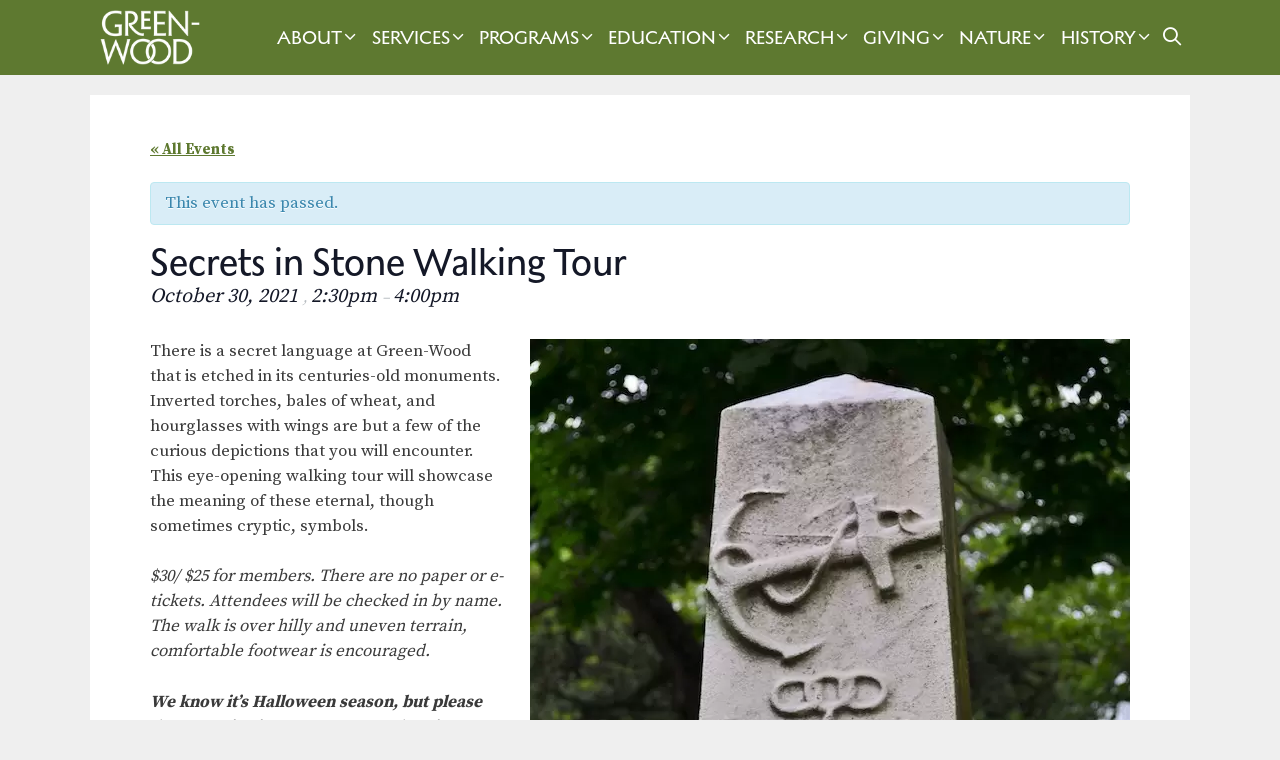

--- FILE ---
content_type: text/html; charset=UTF-8
request_url: https://www.green-wood.com/event/secrets-in-stone-walking-tour-fall-2021-10-30/
body_size: 28388
content:
<!DOCTYPE html>
<html lang="en-US">
<head>
	<meta charset="UTF-8">
	<link rel="profile" href="https://gmpg.org/xfn/11">
	<link rel='stylesheet' id='tribe-events-views-v2-bootstrap-datepicker-styles-css' href='https://gwc-14060.kxcdn.com/wp-content/plugins/the-events-calendar/vendor/bootstrap-datepicker/css/bootstrap-datepicker.standalone.min.css?ver=6.15.13' media='all' />
<link rel='stylesheet' id='tec-variables-skeleton-css' href='https://gwc-14060.kxcdn.com/wp-content/plugins/the-events-calendar/common/build/css/variables-skeleton.css?ver=6.10.1' media='all' />
<link rel='stylesheet' id='tribe-common-skeleton-style-css' href='https://gwc-14060.kxcdn.com/wp-content/plugins/the-events-calendar/common/build/css/common-skeleton.css?ver=6.10.1' media='all' />
<link rel='stylesheet' id='tribe-tooltipster-css-css' href='https://gwc-14060.kxcdn.com/wp-content/plugins/the-events-calendar/common/vendor/tooltipster/tooltipster.bundle.min.css?ver=6.10.1' media='all' />
<link rel='stylesheet' id='tribe-events-views-v2-skeleton-css' href='https://gwc-14060.kxcdn.com/wp-content/plugins/the-events-calendar/build/css/views-skeleton.css?ver=6.15.13' media='all' />
<link rel='stylesheet' id='tec-variables-full-css' href='https://gwc-14060.kxcdn.com/wp-content/plugins/the-events-calendar/common/build/css/variables-full.css?ver=6.10.1' media='all' />
<link rel='stylesheet' id='tribe-common-full-style-css' href='https://gwc-14060.kxcdn.com/wp-content/plugins/the-events-calendar/common/build/css/common-full.css?ver=6.10.1' media='all' />
<link rel='stylesheet' id='tribe-events-views-v2-full-css' href='https://gwc-14060.kxcdn.com/wp-content/plugins/the-events-calendar/build/css/views-full.css?ver=6.15.13' media='all' />
<link rel='stylesheet' id='tribe-events-views-v2-print-css' href='https://gwc-14060.kxcdn.com/wp-content/plugins/the-events-calendar/build/css/views-print.css?ver=6.15.13' media='print' />
<link rel='stylesheet' id='tribe-events-pro-views-v2-print-css' href='https://gwc-14060.kxcdn.com/wp-content/plugins/events-calendar-pro/build/css/views-print.css?ver=7.7.11' media='print' />
<meta name='robots' content='index, follow, max-image-preview:large, max-snippet:-1, max-video-preview:-1' />
<meta name="viewport" content="width=device-width, initial-scale=1">
	<!-- This site is optimized with the Yoast SEO plugin v26.6 - https://yoast.com/wordpress/plugins/seo/ -->
	<title>Secrets in Stone Walking Tour - Green-Wood</title><link rel="preload" href="https://gwc-14060.kxcdn.com/wp-content/uploads/2024/10/gw-mono-mobile-white.png" as="image" fetchpriority="high"><link rel="preload" href="https://gwc-14060.kxcdn.com/wp-content/uploads/2024/08/white-wordmark.png" as="image" fetchpriority="high"><link rel="preload" href="https://gwc-14060.kxcdn.com/wp-content/plugins/the-events-calendar/src/resources/images/tribe-loading.gif" as="image" fetchpriority="high"><link rel="preload" href="https://use.fontawesome.com/releases/v5.5.0/webfonts/fa-solid-900.woff2" as="font" type="font/woff2" crossorigin><link rel="preload" href="https://use.fontawesome.com/releases/v5.5.0/webfonts/fa-brands-400.woff2" as="font" type="font/woff2" crossorigin><link rel="preload" href="https://gwc-14060.kxcdn.com/wp-content/themes/generatepress/assets/fonts/generatepress.woff2" as="font" type="font/woff2" crossorigin>
	<link rel="canonical" href="https://www.green-wood.com/event/secrets-in-stone-walking-tour-fall-2021-10-30/" />
	<meta property="og:locale" content="en_US" />
	<meta property="og:type" content="article" />
	<meta property="og:title" content="Secrets in Stone Walking Tour - Green-Wood" />
	<meta property="og:description" content="There is a secret language at Green-Wood that is etched in its centuries-old monuments. Inverted torches, bales of wheat, and hourglasses with wings are but a few of the curious depictions that you will encounter. This eye-opening walking tour will showcase the meaning of these eternal, though sometimes cryptic, symbols. $30/ $25 for members. There ... Read more" />
	<meta property="og:url" content="https://www.green-wood.com/event/secrets-in-stone-walking-tour-fall-2021-10-30/" />
	<meta property="og:site_name" content="Green-Wood" />
	<meta property="article:publisher" content="https://www.facebook.com/pages/The-Green-Wood-Cemetery/168452476528119" />
	<meta property="article:modified_time" content="2021-10-15T19:01:42+00:00" />
	<meta property="og:image" content="https://gwc-14060.kxcdn.com/wp-content/uploads/2021/08/Secrets-in-Stone-featured.jpg" />
	<meta property="og:image:width" content="600" />
	<meta property="og:image:height" content="450" />
	<meta property="og:image:type" content="image/jpeg" />
	<meta name="twitter:card" content="summary_large_image" />
	<meta name="twitter:site" content="@greenwoodhf" />
	<meta name="twitter:label1" content="Est. reading time" />
	<meta name="twitter:data1" content="2 minutes" />
	<script type="application/ld+json" class="yoast-schema-graph">{"@context":"https://schema.org","@graph":[{"@type":"WebPage","@id":"https://www.green-wood.com/event/secrets-in-stone-walking-tour-fall-2021-10-30/","url":"https://www.green-wood.com/event/secrets-in-stone-walking-tour-fall-2021-10-30/","name":"Secrets in Stone Walking Tour - Green-Wood","isPartOf":{"@id":"https://www.green-wood.com/#website"},"primaryImageOfPage":{"@id":"https://www.green-wood.com/event/secrets-in-stone-walking-tour-fall-2021-10-30/#primaryimage"},"image":{"@id":"https://www.green-wood.com/event/secrets-in-stone-walking-tour-fall-2021-10-30/#primaryimage"},"thumbnailUrl":"https://gwc-14060.kxcdn.com/wp-content/uploads/2021/08/Secrets-in-Stone-featured.jpg","datePublished":"2021-08-09T13:45:57+00:00","dateModified":"2021-10-15T19:01:42+00:00","breadcrumb":{"@id":"https://www.green-wood.com/event/secrets-in-stone-walking-tour-fall-2021-10-30/#breadcrumb"},"inLanguage":"en-US","potentialAction":[{"@type":"ReadAction","target":["https://www.green-wood.com/event/secrets-in-stone-walking-tour-fall-2021-10-30/"]}]},{"@type":"ImageObject","inLanguage":"en-US","@id":"https://www.green-wood.com/event/secrets-in-stone-walking-tour-fall-2021-10-30/#primaryimage","url":"https://gwc-14060.kxcdn.com/wp-content/uploads/2021/08/Secrets-in-Stone-featured.jpg","contentUrl":"https://gwc-14060.kxcdn.com/wp-content/uploads/2021/08/Secrets-in-Stone-featured.jpg","width":600,"height":450,"caption":"monument symbols"},{"@type":"BreadcrumbList","@id":"https://www.green-wood.com/event/secrets-in-stone-walking-tour-fall-2021-10-30/#breadcrumb","itemListElement":[{"@type":"ListItem","position":1,"name":"Home","item":"https://www.green-wood.com/"},{"@type":"ListItem","position":2,"name":"Events","item":"https://www.green-wood.com/calendar/"},{"@type":"ListItem","position":3,"name":"Secrets in Stone Walking Tour"}]},{"@type":"WebSite","@id":"https://www.green-wood.com/#website","url":"https://www.green-wood.com/","name":"The Green-Wood Cemetery","description":"National Historic Landmark in Brooklyn, NY","publisher":{"@id":"https://www.green-wood.com/#organization"},"potentialAction":[{"@type":"SearchAction","target":{"@type":"EntryPoint","urlTemplate":"https://www.green-wood.com/?s={search_term_string}"},"query-input":{"@type":"PropertyValueSpecification","valueRequired":true,"valueName":"search_term_string"}}],"inLanguage":"en-US"},{"@type":"Organization","@id":"https://www.green-wood.com/#organization","name":"The Green-Wood Historic Fund","url":"https://www.green-wood.com/","logo":{"@type":"ImageObject","inLanguage":"en-US","@id":"https://www.green-wood.com/#/schema/logo/image/","url":"https://gwc-14060.kxcdn.com/wp-content/uploads/2022/01/signup-logo.png","contentUrl":"https://gwc-14060.kxcdn.com/wp-content/uploads/2022/01/signup-logo.png","width":500,"height":308,"caption":"The Green-Wood Historic Fund"},"image":{"@id":"https://www.green-wood.com/#/schema/logo/image/"},"sameAs":["https://www.facebook.com/pages/The-Green-Wood-Cemetery/168452476528119","https://x.com/greenwoodhf","https://instagram.com/historicgreenwood"]},{"@type":"Event","name":"Secrets in Stone Walking Tour","description":"There is a secret language at Green-Wood that is etched in its centuries-old monuments. Inverted torches, bales of wheat, and hourglasses with wings are but a few of the curious depictions that you will encounter. This eye-opening walking tour will showcase the meaning of these eternal, though sometimes cryptic, symbols. $30/ $25 for members. There ... <a title=\"Secrets in Stone Walking Tour\" class=\"read-more\" href=\"https://www.green-wood.com/event/secrets-in-stone-walking-tour-fall-2021-10-30/\" aria-label=\"Read more about Secrets in Stone Walking Tour\">Read more</a>","image":{"@id":"https://www.green-wood.com/event/secrets-in-stone-walking-tour-fall-2021-10-30/#primaryimage"},"url":"https://www.green-wood.com/event/secrets-in-stone-walking-tour-fall-2021-10-30/","eventAttendanceMode":"https://schema.org/OfflineEventAttendanceMode","eventStatus":"https://schema.org/EventScheduled","startDate":"2021-10-30T14:30:00-04:00","endDate":"2021-10-30T16:00:00-04:00","@id":"https://www.green-wood.com/event/secrets-in-stone-walking-tour-fall-2021-10-30/#event","mainEntityOfPage":{"@id":"https://www.green-wood.com/event/secrets-in-stone-walking-tour-fall-2021-10-30/"}}]}</script>
	<!-- / Yoast SEO plugin. -->


<link rel='dns-prefetch' href='//connect.facebook.net' />
<link rel='dns-prefetch' href='//challenges.cloudflare.com' />
<link rel='dns-prefetch' href='//use.fontawesome.com' />
<link href='https://fonts.gstatic.com' crossorigin rel='preconnect' />
<link href='https://fonts.googleapis.com' crossorigin rel='preconnect' />
<link rel="alternate" type="text/calendar" title="Green-Wood &raquo; iCal Feed" href="https://www.green-wood.com/calendar/?ical=1" />
<style id='wp-img-auto-sizes-contain-inline-css'>
img:is([sizes=auto i],[sizes^="auto," i]){contain-intrinsic-size:3000px 1500px}
/*# sourceURL=wp-img-auto-sizes-contain-inline-css */
</style>
<link rel='stylesheet' id='generatepress-fonts-css' href='https://gwc-14060.kxcdn.com/wp-content/uploads/generatepress/fonts/fonts.css?ver=1731603313' media='all' />
<link rel='stylesheet' id='tribe-accessibility-css-css' href='https://gwc-14060.kxcdn.com/wp-content/plugins/the-events-calendar/common/build/css/accessibility.css?ver=6.10.1' media='all' />
<link rel='stylesheet' id='tribe-events-full-calendar-style-css' href='https://gwc-14060.kxcdn.com/wp-content/plugins/the-events-calendar/build/css/tribe-events-full.css?ver=6.15.13' media='all' />
<link rel='stylesheet' id='tribe-events-full-pro-calendar-style-css' href='https://gwc-14060.kxcdn.com/wp-content/plugins/events-calendar-pro/build/css/tribe-events-pro-full.css?ver=7.7.11' media='all' />
<link rel='stylesheet' id='tribe-events-custom-jquery-styles-css' href='https://gwc-14060.kxcdn.com/wp-content/plugins/the-events-calendar/vendor/jquery/smoothness/jquery-ui-1.8.23.custom.css?ver=6.15.13' media='all' />
<link rel='stylesheet' id='tribe-events-bootstrap-datepicker-css-css' href='https://gwc-14060.kxcdn.com/wp-content/plugins/the-events-calendar/vendor/bootstrap-datepicker/css/bootstrap-datepicker.standalone.min.css?ver=6.15.13' media='all' />
<link rel='stylesheet' id='tribe-events-calendar-style-css' href='https://gwc-14060.kxcdn.com/wp-content/plugins/the-events-calendar/build/css/tribe-events-theme.css?ver=6.15.13' media='all' />
<link rel='stylesheet' id='tribe-events-calendar-full-mobile-style-css' href='https://gwc-14060.kxcdn.com/wp-content/plugins/the-events-calendar/build/css/tribe-events-full-mobile.css?ver=6.15.13' media='only screen and (max-width: 768px)' />
<link rel='stylesheet' id='tribe-events-block-event-datetime-css' href='https://gwc-14060.kxcdn.com/wp-content/plugins/the-events-calendar/build/event-datetime/frontend.css?ver=6.15.13' media='all' />
<link rel='stylesheet' id='tribe-events-block-event-organizer-css' href='https://gwc-14060.kxcdn.com/wp-content/plugins/the-events-calendar/build/event-organizer/frontend.css?ver=6.15.13' media='all' />
<link rel='stylesheet' id='tribe-events-block-event-links-css' href='https://gwc-14060.kxcdn.com/wp-content/plugins/the-events-calendar/build/event-links/frontend.css?ver=6.15.13' media='all' />
<link rel='stylesheet' id='tribe-events-block-event-price-css' href='https://gwc-14060.kxcdn.com/wp-content/plugins/the-events-calendar/build/event-price/frontend.css?ver=6.15.13' media='all' />
<link rel='stylesheet' id='tribe-events-block-event-website-css' href='https://gwc-14060.kxcdn.com/wp-content/plugins/the-events-calendar/build/event-website/frontend.css?ver=6.15.13' media='all' />
<link rel='stylesheet' id='tribe-events-calendar-mobile-style-css' href='https://gwc-14060.kxcdn.com/wp-content/plugins/the-events-calendar/build/css/tribe-events-theme-mobile.css?ver=6.15.13' media='only screen and (max-width: 768px)' />
<link rel='stylesheet' id='tribe-events-virtual-skeleton-css' href='https://gwc-14060.kxcdn.com/wp-content/plugins/events-calendar-pro/build/css/events-virtual-skeleton.css?ver=7.7.11' media='all' />
<link rel='stylesheet' id='tribe-events-virtual-full-css' href='https://gwc-14060.kxcdn.com/wp-content/plugins/events-calendar-pro/build/css/events-virtual-full.css?ver=7.7.11' media='all' />
<link rel='stylesheet' id='tribe-events-virtual-single-skeleton-css' href='https://gwc-14060.kxcdn.com/wp-content/plugins/events-calendar-pro/build/css/events-virtual-single-skeleton.css?ver=7.7.11' media='all' />
<link rel='stylesheet' id='tribe-events-virtual-single-full-css' href='https://gwc-14060.kxcdn.com/wp-content/plugins/events-calendar-pro/build/css/events-virtual-single-full.css?ver=7.7.11' media='all' />
<link rel='stylesheet' id='tec-events-pro-single-css' href='https://gwc-14060.kxcdn.com/wp-content/plugins/events-calendar-pro/build/css/events-single.css?ver=7.7.11' media='all' />
<link rel='stylesheet' id='tribe-events-calendar-pro-style-css' href='https://gwc-14060.kxcdn.com/wp-content/plugins/events-calendar-pro/build/css/tribe-events-pro-full.css?ver=7.7.11' media='all' />
<link rel='stylesheet' id='tribe-events-pro-mini-calendar-block-styles-css' href='https://gwc-14060.kxcdn.com/wp-content/plugins/events-calendar-pro/build/css/tribe-events-pro-mini-calendar-block.css?ver=7.7.11' media='all' />
<link rel='stylesheet' id='tribe-events-v2-virtual-single-block-css' href='https://gwc-14060.kxcdn.com/wp-content/plugins/events-calendar-pro/build/css/events-virtual-single-block.css?ver=7.7.11' media='all' />
<link rel='stylesheet' id='tec-events-pro-single-style-css' href='https://gwc-14060.kxcdn.com/wp-content/plugins/events-calendar-pro/build/css/custom-tables-v1/single.css?ver=7.7.11' media='all' />
<link rel='stylesheet' id='wp-block-library-css' href='https://gwc-14060.kxcdn.com/wp-includes/css/dist/block-library/style.min.css?ver=6.9' media='all' />
<style id='wp-block-image-inline-css'>
.wp-block-image>a,.wp-block-image>figure>a{display:inline-block}.wp-block-image img{box-sizing:border-box;height:auto;max-width:100%;vertical-align:bottom}@media not (prefers-reduced-motion){.wp-block-image img.hide{visibility:hidden}.wp-block-image img.show{animation:show-content-image .4s}}.wp-block-image[style*=border-radius] img,.wp-block-image[style*=border-radius]>a{border-radius:inherit}.wp-block-image.has-custom-border img{box-sizing:border-box}.wp-block-image.aligncenter{text-align:center}.wp-block-image.alignfull>a,.wp-block-image.alignwide>a{width:100%}.wp-block-image.alignfull img,.wp-block-image.alignwide img{height:auto;width:100%}.wp-block-image .aligncenter,.wp-block-image .alignleft,.wp-block-image .alignright,.wp-block-image.aligncenter,.wp-block-image.alignleft,.wp-block-image.alignright{display:table}.wp-block-image .aligncenter>figcaption,.wp-block-image .alignleft>figcaption,.wp-block-image .alignright>figcaption,.wp-block-image.aligncenter>figcaption,.wp-block-image.alignleft>figcaption,.wp-block-image.alignright>figcaption{caption-side:bottom;display:table-caption}.wp-block-image .alignleft{float:left;margin:.5em 1em .5em 0}.wp-block-image .alignright{float:right;margin:.5em 0 .5em 1em}.wp-block-image .aligncenter{margin-left:auto;margin-right:auto}.wp-block-image :where(figcaption){margin-bottom:1em;margin-top:.5em}.wp-block-image.is-style-circle-mask img{border-radius:9999px}@supports ((-webkit-mask-image:none) or (mask-image:none)) or (-webkit-mask-image:none){.wp-block-image.is-style-circle-mask img{border-radius:0;-webkit-mask-image:url('data:image/svg+xml;utf8,<svg viewBox="0 0 100 100" xmlns="http://www.w3.org/2000/svg"><circle cx="50" cy="50" r="50"/></svg>');mask-image:url('data:image/svg+xml;utf8,<svg viewBox="0 0 100 100" xmlns="http://www.w3.org/2000/svg"><circle cx="50" cy="50" r="50"/></svg>');mask-mode:alpha;-webkit-mask-position:center;mask-position:center;-webkit-mask-repeat:no-repeat;mask-repeat:no-repeat;-webkit-mask-size:contain;mask-size:contain}}:root :where(.wp-block-image.is-style-rounded img,.wp-block-image .is-style-rounded img){border-radius:9999px}.wp-block-image figure{margin:0}.wp-lightbox-container{display:flex;flex-direction:column;position:relative}.wp-lightbox-container img{cursor:zoom-in}.wp-lightbox-container img:hover+button{opacity:1}.wp-lightbox-container button{align-items:center;backdrop-filter:blur(16px) saturate(180%);background-color:#5a5a5a40;border:none;border-radius:4px;cursor:zoom-in;display:flex;height:20px;justify-content:center;opacity:0;padding:0;position:absolute;right:16px;text-align:center;top:16px;width:20px;z-index:100}@media not (prefers-reduced-motion){.wp-lightbox-container button{transition:opacity .2s ease}}.wp-lightbox-container button:focus-visible{outline:3px auto #5a5a5a40;outline:3px auto -webkit-focus-ring-color;outline-offset:3px}.wp-lightbox-container button:hover{cursor:pointer;opacity:1}.wp-lightbox-container button:focus{opacity:1}.wp-lightbox-container button:focus,.wp-lightbox-container button:hover,.wp-lightbox-container button:not(:hover):not(:active):not(.has-background){background-color:#5a5a5a40;border:none}.wp-lightbox-overlay{box-sizing:border-box;cursor:zoom-out;height:100vh;left:0;overflow:hidden;position:fixed;top:0;visibility:hidden;width:100%;z-index:100000}.wp-lightbox-overlay .close-button{align-items:center;cursor:pointer;display:flex;justify-content:center;min-height:40px;min-width:40px;padding:0;position:absolute;right:calc(env(safe-area-inset-right) + 16px);top:calc(env(safe-area-inset-top) + 16px);z-index:5000000}.wp-lightbox-overlay .close-button:focus,.wp-lightbox-overlay .close-button:hover,.wp-lightbox-overlay .close-button:not(:hover):not(:active):not(.has-background){background:none;border:none}.wp-lightbox-overlay .lightbox-image-container{height:var(--wp--lightbox-container-height);left:50%;overflow:hidden;position:absolute;top:50%;transform:translate(-50%,-50%);transform-origin:top left;width:var(--wp--lightbox-container-width);z-index:9999999999}.wp-lightbox-overlay .wp-block-image{align-items:center;box-sizing:border-box;display:flex;height:100%;justify-content:center;margin:0;position:relative;transform-origin:0 0;width:100%;z-index:3000000}.wp-lightbox-overlay .wp-block-image img{height:var(--wp--lightbox-image-height);min-height:var(--wp--lightbox-image-height);min-width:var(--wp--lightbox-image-width);width:var(--wp--lightbox-image-width)}.wp-lightbox-overlay .wp-block-image figcaption{display:none}.wp-lightbox-overlay button{background:none;border:none}.wp-lightbox-overlay .scrim{background-color:#fff;height:100%;opacity:.9;position:absolute;width:100%;z-index:2000000}.wp-lightbox-overlay.active{visibility:visible}@media not (prefers-reduced-motion){.wp-lightbox-overlay.active{animation:turn-on-visibility .25s both}.wp-lightbox-overlay.active img{animation:turn-on-visibility .35s both}.wp-lightbox-overlay.show-closing-animation:not(.active){animation:turn-off-visibility .35s both}.wp-lightbox-overlay.show-closing-animation:not(.active) img{animation:turn-off-visibility .25s both}.wp-lightbox-overlay.zoom.active{animation:none;opacity:1;visibility:visible}.wp-lightbox-overlay.zoom.active .lightbox-image-container{animation:lightbox-zoom-in .4s}.wp-lightbox-overlay.zoom.active .lightbox-image-container img{animation:none}.wp-lightbox-overlay.zoom.active .scrim{animation:turn-on-visibility .4s forwards}.wp-lightbox-overlay.zoom.show-closing-animation:not(.active){animation:none}.wp-lightbox-overlay.zoom.show-closing-animation:not(.active) .lightbox-image-container{animation:lightbox-zoom-out .4s}.wp-lightbox-overlay.zoom.show-closing-animation:not(.active) .lightbox-image-container img{animation:none}.wp-lightbox-overlay.zoom.show-closing-animation:not(.active) .scrim{animation:turn-off-visibility .4s forwards}}@keyframes show-content-image{0%{visibility:hidden}99%{visibility:hidden}to{visibility:visible}}@keyframes turn-on-visibility{0%{opacity:0}to{opacity:1}}@keyframes turn-off-visibility{0%{opacity:1;visibility:visible}99%{opacity:0;visibility:visible}to{opacity:0;visibility:hidden}}@keyframes lightbox-zoom-in{0%{transform:translate(calc((-100vw + var(--wp--lightbox-scrollbar-width))/2 + var(--wp--lightbox-initial-left-position)),calc(-50vh + var(--wp--lightbox-initial-top-position))) scale(var(--wp--lightbox-scale))}to{transform:translate(-50%,-50%) scale(1)}}@keyframes lightbox-zoom-out{0%{transform:translate(-50%,-50%) scale(1);visibility:visible}99%{visibility:visible}to{transform:translate(calc((-100vw + var(--wp--lightbox-scrollbar-width))/2 + var(--wp--lightbox-initial-left-position)),calc(-50vh + var(--wp--lightbox-initial-top-position))) scale(var(--wp--lightbox-scale));visibility:hidden}}
/*# sourceURL=https://www.green-wood.com/wp-includes/blocks/image/style.min.css */
</style>
<style id='wp-block-spacer-inline-css'>
.wp-block-spacer{clear:both}
/*# sourceURL=https://www.green-wood.com/wp-includes/blocks/spacer/style.min.css */
</style>
<link rel='stylesheet' id='ugb-style-css-v2-css' href='https://gwc-14060.kxcdn.com/wp-content/plugins/stackable-ultimate-gutenberg-blocks-premium/dist/deprecated/frontend_blocks_deprecated_v2.css?ver=3.19.6' media='all' />
<style id='ugb-style-css-v2-inline-css'>
:root {--stk-block-width-default-detected: 1200px;}
:root {
			--content-width: 1100px;
		}
/*# sourceURL=ugb-style-css-v2-inline-css */
</style>
<link rel='stylesheet' id='ugb-style-css-premium-v2-css' href='https://gwc-14060.kxcdn.com/wp-content/plugins/stackable-ultimate-gutenberg-blocks-premium/dist/deprecated/frontend_blocks_deprecated_v2__premium_only.css?ver=3.19.6' media='all' />
<style id='global-styles-inline-css'>
:root{--wp--preset--aspect-ratio--square: 1;--wp--preset--aspect-ratio--4-3: 4/3;--wp--preset--aspect-ratio--3-4: 3/4;--wp--preset--aspect-ratio--3-2: 3/2;--wp--preset--aspect-ratio--2-3: 2/3;--wp--preset--aspect-ratio--16-9: 16/9;--wp--preset--aspect-ratio--9-16: 9/16;--wp--preset--color--black: #000000;--wp--preset--color--cyan-bluish-gray: #abb8c3;--wp--preset--color--white: #ffffff;--wp--preset--color--pale-pink: #f78da7;--wp--preset--color--vivid-red: #cf2e2e;--wp--preset--color--luminous-vivid-orange: #ff6900;--wp--preset--color--luminous-vivid-amber: #fcb900;--wp--preset--color--light-green-cyan: #7bdcb5;--wp--preset--color--vivid-green-cyan: #00d084;--wp--preset--color--pale-cyan-blue: #8ed1fc;--wp--preset--color--vivid-cyan-blue: #0693e3;--wp--preset--color--vivid-purple: #9b51e0;--wp--preset--color--contrast: var(--contrast);--wp--preset--color--contrast-2: var(--contrast-2);--wp--preset--color--contrast-3: var(--contrast-3);--wp--preset--color--base: var(--base);--wp--preset--color--base-2: var(--base-2);--wp--preset--color--base-3: var(--base-3);--wp--preset--color--accent: var(--accent);--wp--preset--color--light-green: var(--light-green);--wp--preset--color--weir-green: var(--weir-green);--wp--preset--color--deep-green: var(--deep-green);--wp--preset--gradient--vivid-cyan-blue-to-vivid-purple: linear-gradient(135deg,rgb(6,147,227) 0%,rgb(155,81,224) 100%);--wp--preset--gradient--light-green-cyan-to-vivid-green-cyan: linear-gradient(135deg,rgb(122,220,180) 0%,rgb(0,208,130) 100%);--wp--preset--gradient--luminous-vivid-amber-to-luminous-vivid-orange: linear-gradient(135deg,rgb(252,185,0) 0%,rgb(255,105,0) 100%);--wp--preset--gradient--luminous-vivid-orange-to-vivid-red: linear-gradient(135deg,rgb(255,105,0) 0%,rgb(207,46,46) 100%);--wp--preset--gradient--very-light-gray-to-cyan-bluish-gray: linear-gradient(135deg,rgb(238,238,238) 0%,rgb(169,184,195) 100%);--wp--preset--gradient--cool-to-warm-spectrum: linear-gradient(135deg,rgb(74,234,220) 0%,rgb(151,120,209) 20%,rgb(207,42,186) 40%,rgb(238,44,130) 60%,rgb(251,105,98) 80%,rgb(254,248,76) 100%);--wp--preset--gradient--blush-light-purple: linear-gradient(135deg,rgb(255,206,236) 0%,rgb(152,150,240) 100%);--wp--preset--gradient--blush-bordeaux: linear-gradient(135deg,rgb(254,205,165) 0%,rgb(254,45,45) 50%,rgb(107,0,62) 100%);--wp--preset--gradient--luminous-dusk: linear-gradient(135deg,rgb(255,203,112) 0%,rgb(199,81,192) 50%,rgb(65,88,208) 100%);--wp--preset--gradient--pale-ocean: linear-gradient(135deg,rgb(255,245,203) 0%,rgb(182,227,212) 50%,rgb(51,167,181) 100%);--wp--preset--gradient--electric-grass: linear-gradient(135deg,rgb(202,248,128) 0%,rgb(113,206,126) 100%);--wp--preset--gradient--midnight: linear-gradient(135deg,rgb(2,3,129) 0%,rgb(40,116,252) 100%);--wp--preset--font-size--small: 13px;--wp--preset--font-size--medium: 20px;--wp--preset--font-size--large: 36px;--wp--preset--font-size--x-large: 42px;--wp--preset--spacing--20: 0.44rem;--wp--preset--spacing--30: 0.67rem;--wp--preset--spacing--40: 1rem;--wp--preset--spacing--50: 1.5rem;--wp--preset--spacing--60: 2.25rem;--wp--preset--spacing--70: 3.38rem;--wp--preset--spacing--80: 5.06rem;--wp--preset--shadow--natural: 6px 6px 9px rgba(0, 0, 0, 0.2);--wp--preset--shadow--deep: 12px 12px 50px rgba(0, 0, 0, 0.4);--wp--preset--shadow--sharp: 6px 6px 0px rgba(0, 0, 0, 0.2);--wp--preset--shadow--outlined: 6px 6px 0px -3px rgb(255, 255, 255), 6px 6px rgb(0, 0, 0);--wp--preset--shadow--crisp: 6px 6px 0px rgb(0, 0, 0);}:where(.is-layout-flex){gap: 0.5em;}:where(.is-layout-grid){gap: 0.5em;}body .is-layout-flex{display: flex;}.is-layout-flex{flex-wrap: wrap;align-items: center;}.is-layout-flex > :is(*, div){margin: 0;}body .is-layout-grid{display: grid;}.is-layout-grid > :is(*, div){margin: 0;}:where(.wp-block-columns.is-layout-flex){gap: 2em;}:where(.wp-block-columns.is-layout-grid){gap: 2em;}:where(.wp-block-post-template.is-layout-flex){gap: 1.25em;}:where(.wp-block-post-template.is-layout-grid){gap: 1.25em;}.has-black-color{color: var(--wp--preset--color--black) !important;}.has-cyan-bluish-gray-color{color: var(--wp--preset--color--cyan-bluish-gray) !important;}.has-white-color{color: var(--wp--preset--color--white) !important;}.has-pale-pink-color{color: var(--wp--preset--color--pale-pink) !important;}.has-vivid-red-color{color: var(--wp--preset--color--vivid-red) !important;}.has-luminous-vivid-orange-color{color: var(--wp--preset--color--luminous-vivid-orange) !important;}.has-luminous-vivid-amber-color{color: var(--wp--preset--color--luminous-vivid-amber) !important;}.has-light-green-cyan-color{color: var(--wp--preset--color--light-green-cyan) !important;}.has-vivid-green-cyan-color{color: var(--wp--preset--color--vivid-green-cyan) !important;}.has-pale-cyan-blue-color{color: var(--wp--preset--color--pale-cyan-blue) !important;}.has-vivid-cyan-blue-color{color: var(--wp--preset--color--vivid-cyan-blue) !important;}.has-vivid-purple-color{color: var(--wp--preset--color--vivid-purple) !important;}.has-black-background-color{background-color: var(--wp--preset--color--black) !important;}.has-cyan-bluish-gray-background-color{background-color: var(--wp--preset--color--cyan-bluish-gray) !important;}.has-white-background-color{background-color: var(--wp--preset--color--white) !important;}.has-pale-pink-background-color{background-color: var(--wp--preset--color--pale-pink) !important;}.has-vivid-red-background-color{background-color: var(--wp--preset--color--vivid-red) !important;}.has-luminous-vivid-orange-background-color{background-color: var(--wp--preset--color--luminous-vivid-orange) !important;}.has-luminous-vivid-amber-background-color{background-color: var(--wp--preset--color--luminous-vivid-amber) !important;}.has-light-green-cyan-background-color{background-color: var(--wp--preset--color--light-green-cyan) !important;}.has-vivid-green-cyan-background-color{background-color: var(--wp--preset--color--vivid-green-cyan) !important;}.has-pale-cyan-blue-background-color{background-color: var(--wp--preset--color--pale-cyan-blue) !important;}.has-vivid-cyan-blue-background-color{background-color: var(--wp--preset--color--vivid-cyan-blue) !important;}.has-vivid-purple-background-color{background-color: var(--wp--preset--color--vivid-purple) !important;}.has-black-border-color{border-color: var(--wp--preset--color--black) !important;}.has-cyan-bluish-gray-border-color{border-color: var(--wp--preset--color--cyan-bluish-gray) !important;}.has-white-border-color{border-color: var(--wp--preset--color--white) !important;}.has-pale-pink-border-color{border-color: var(--wp--preset--color--pale-pink) !important;}.has-vivid-red-border-color{border-color: var(--wp--preset--color--vivid-red) !important;}.has-luminous-vivid-orange-border-color{border-color: var(--wp--preset--color--luminous-vivid-orange) !important;}.has-luminous-vivid-amber-border-color{border-color: var(--wp--preset--color--luminous-vivid-amber) !important;}.has-light-green-cyan-border-color{border-color: var(--wp--preset--color--light-green-cyan) !important;}.has-vivid-green-cyan-border-color{border-color: var(--wp--preset--color--vivid-green-cyan) !important;}.has-pale-cyan-blue-border-color{border-color: var(--wp--preset--color--pale-cyan-blue) !important;}.has-vivid-cyan-blue-border-color{border-color: var(--wp--preset--color--vivid-cyan-blue) !important;}.has-vivid-purple-border-color{border-color: var(--wp--preset--color--vivid-purple) !important;}.has-vivid-cyan-blue-to-vivid-purple-gradient-background{background: var(--wp--preset--gradient--vivid-cyan-blue-to-vivid-purple) !important;}.has-light-green-cyan-to-vivid-green-cyan-gradient-background{background: var(--wp--preset--gradient--light-green-cyan-to-vivid-green-cyan) !important;}.has-luminous-vivid-amber-to-luminous-vivid-orange-gradient-background{background: var(--wp--preset--gradient--luminous-vivid-amber-to-luminous-vivid-orange) !important;}.has-luminous-vivid-orange-to-vivid-red-gradient-background{background: var(--wp--preset--gradient--luminous-vivid-orange-to-vivid-red) !important;}.has-very-light-gray-to-cyan-bluish-gray-gradient-background{background: var(--wp--preset--gradient--very-light-gray-to-cyan-bluish-gray) !important;}.has-cool-to-warm-spectrum-gradient-background{background: var(--wp--preset--gradient--cool-to-warm-spectrum) !important;}.has-blush-light-purple-gradient-background{background: var(--wp--preset--gradient--blush-light-purple) !important;}.has-blush-bordeaux-gradient-background{background: var(--wp--preset--gradient--blush-bordeaux) !important;}.has-luminous-dusk-gradient-background{background: var(--wp--preset--gradient--luminous-dusk) !important;}.has-pale-ocean-gradient-background{background: var(--wp--preset--gradient--pale-ocean) !important;}.has-electric-grass-gradient-background{background: var(--wp--preset--gradient--electric-grass) !important;}.has-midnight-gradient-background{background: var(--wp--preset--gradient--midnight) !important;}.has-small-font-size{font-size: var(--wp--preset--font-size--small) !important;}.has-medium-font-size{font-size: var(--wp--preset--font-size--medium) !important;}.has-large-font-size{font-size: var(--wp--preset--font-size--large) !important;}.has-x-large-font-size{font-size: var(--wp--preset--font-size--x-large) !important;}
/*# sourceURL=global-styles-inline-css */
</style>

<style id='classic-theme-styles-inline-css'>
/*! This file is auto-generated */
.wp-block-button__link{color:#fff;background-color:#32373c;border-radius:9999px;box-shadow:none;text-decoration:none;padding:calc(.667em + 2px) calc(1.333em + 2px);font-size:1.125em}.wp-block-file__button{background:#32373c;color:#fff;text-decoration:none}
/*# sourceURL=/wp-includes/css/classic-themes.min.css */
</style>
<link rel='stylesheet' id='tribe-events-v2-single-blocks-css' href='https://gwc-14060.kxcdn.com/wp-content/plugins/the-events-calendar/build/css/tribe-events-single-blocks.css?ver=6.15.13' media='all' />
<link rel="stylesheet" id="dnd-upload-cf7-css" href="https://gwc-14060.kxcdn.com/wp-content/cache/perfmatters/www.green-wood.com/minify/6f685b6a3911.dnd-upload-cf7.min.css?ver=1.1.0" media="all">
<link rel='stylesheet' id='font-awesome-css' href='//use.fontawesome.com/releases/v5.5.0/css/all.css?ver=5.5.0' media='all' />
<link rel="stylesheet" id="parent-style-css" href="https://gwc-14060.kxcdn.com/wp-content/cache/perfmatters/www.green-wood.com/minify/59538c623f8c.style.min.css?ver=6.9" media="all">
<link rel='stylesheet' id='generate-style-css' href='https://gwc-14060.kxcdn.com/wp-content/themes/generatepress/assets/css/all.min.css?ver=3.6.1' media='all' />
<style id='generate-style-inline-css'>
@media (max-width: 1070px){.main-navigation .menu-toggle,.main-navigation .mobile-bar-items,.sidebar-nav-mobile:not(#sticky-placeholder){display:block;}.main-navigation ul,.gen-sidebar-nav{display:none;}[class*="nav-float-"] .site-header .inside-header > *{float:none;clear:both;}}
.dynamic-author-image-rounded{border-radius:100%;}.dynamic-featured-image, .dynamic-author-image{vertical-align:middle;}.one-container.blog .dynamic-content-template:not(:last-child), .one-container.archive .dynamic-content-template:not(:last-child){padding-bottom:0px;}.dynamic-entry-excerpt > p:last-child{margin-bottom:0px;}
/*# sourceURL=generate-style-inline-css */
</style>
<link rel='stylesheet' id='generate-font-icons-css' href='https://gwc-14060.kxcdn.com/wp-content/themes/generatepress/assets/css/components/font-icons.min.css?ver=3.6.1' media='all' />
<link rel='stylesheet' id='generate-google-fonts-css' href='https://fonts.googleapis.com/css?family=Source+Serif+Pro%3Aregular%2C600%2C700&#038;display=auto&#038;ver=3.6.1' media='all' />
<link rel='stylesheet' id='generatepress-dynamic-css' href='https://gwc-14060.kxcdn.com/wp-content/uploads/generatepress/style.min.css?ver=1767367947' media='all' />
<link rel="stylesheet" id="generate-child-css" href="https://gwc-14060.kxcdn.com/wp-content/cache/perfmatters/www.green-wood.com/minify/007842730fd2.style.min.css?ver=1732020095" media="all">
<link rel='stylesheet' id='generate-blog-images-css' href='https://gwc-14060.kxcdn.com/wp-content/plugins/gp-premium/blog/functions/css/featured-images.min.css?ver=2.5.5' media='all' />
<link rel='stylesheet' id='generate-sticky-css' href='https://gwc-14060.kxcdn.com/wp-content/plugins/gp-premium/menu-plus/functions/css/sticky.min.css?ver=2.5.5' media='all' />
<link rel='stylesheet' id='generate-navigation-branding-css' href='https://gwc-14060.kxcdn.com/wp-content/plugins/gp-premium/menu-plus/functions/css/navigation-branding.min.css?ver=2.5.5' media='all' />
<style id='generate-navigation-branding-inline-css'>
@media (max-width: 1070px){.site-header, #site-navigation, #sticky-navigation{display:none !important;opacity:0.0;}#mobile-header{display:block !important;width:100% !important;}#mobile-header .main-nav > ul{display:none;}#mobile-header.toggled .main-nav > ul, #mobile-header .menu-toggle, #mobile-header .mobile-bar-items{display:block;}#mobile-header .main-nav{-ms-flex:0 0 100%;flex:0 0 100%;-webkit-box-ordinal-group:5;-ms-flex-order:4;order:4;}}.navigation-branding img, .site-logo.mobile-header-logo img{height:75px;width:auto;}.navigation-branding .main-title{line-height:75px;}@media (max-width: 1110px){#site-navigation .navigation-branding, #sticky-navigation .navigation-branding{margin-left:10px;}}@media (max-width: 1070px){.main-navigation:not(.slideout-navigation) .main-nav{-ms-flex:0 0 100%;flex:0 0 100%;}.main-navigation:not(.slideout-navigation) .inside-navigation{-ms-flex-wrap:wrap;flex-wrap:wrap;display:-webkit-box;display:-ms-flexbox;display:flex;}.nav-aligned-center .navigation-branding, .nav-aligned-left .navigation-branding{margin-right:auto;}.nav-aligned-center  .main-navigation.has-branding:not(.slideout-navigation) .inside-navigation .main-nav,.nav-aligned-center  .main-navigation.has-sticky-branding.navigation-stick .inside-navigation .main-nav,.nav-aligned-left  .main-navigation.has-branding:not(.slideout-navigation) .inside-navigation .main-nav,.nav-aligned-left  .main-navigation.has-sticky-branding.navigation-stick .inside-navigation .main-nav{margin-right:0px;}.navigation-branding img, .site-logo.mobile-header-logo{height:46px;}.navigation-branding .main-title{line-height:46px;}}
/*# sourceURL=generate-navigation-branding-inline-css */
</style>
<link rel='stylesheet' id='wp-block-paragraph-css' href='https://gwc-14060.kxcdn.com/wp-includes/blocks/paragraph/style.min.css?ver=6.9' media='all' />
<link rel='stylesheet' id='wp-block-heading-css' href='https://gwc-14060.kxcdn.com/wp-includes/blocks/heading/style.min.css?ver=6.9' media='all' />
<script src="https://gwc-14060.kxcdn.com/wp-includes/js/jquery/jquery.min.js?ver=3.7.1" id="jquery-core-js"></script>
<script src="https://gwc-14060.kxcdn.com/wp-content/plugins/the-events-calendar/common/build/js/tribe-common.js?ver=9c44e11f3503a33e9540" id="tribe-common-js" defer></script>
<script src="https://gwc-14060.kxcdn.com/wp-content/plugins/the-events-calendar/build/js/views/breakpoints.js?ver=4208de2df2852e0b91ec" id="tribe-events-views-v2-breakpoints-js" defer></script>
<script src="https://gwc-14060.kxcdn.com/wp-content/cache/perfmatters/www.green-wood.com/minify/f9d4fee139f7.jquery.watermark.min.js?ver=6.9" id="jquery_watermark-js" defer></script>
<script async src="https://gwc-14060.kxcdn.com/wp-content/uploads/perfmatters/gtagv4.js?id=G-DHVFHXN54T"></script><script defer src="[data-uri]"></script><meta name="tec-api-version" content="v1"><meta name="tec-api-origin" content="https://www.green-wood.com"><link rel="alternate" href="https://www.green-wood.com/wp-json/tribe/events/v1/events/45562" /><style>
	.entry-content {margin-top: 0px!important}
	.inside-article {padding: 0px 40px!important}
</style><link rel="icon" href="https://gwc-14060.kxcdn.com/wp-content/uploads/2024/09/cropped-weir-square-32x32.png" sizes="32x32" />
<link rel="icon" href="https://gwc-14060.kxcdn.com/wp-content/uploads/2024/09/cropped-weir-square-192x192.png" sizes="192x192" />
<link rel="apple-touch-icon" href="https://gwc-14060.kxcdn.com/wp-content/uploads/2024/09/cropped-weir-square-180x180.png" />
<meta name="msapplication-TileImage" content="https://gwc-14060.kxcdn.com/wp-content/uploads/2024/09/cropped-weir-square-270x270.png" />
		<style id="wp-custom-css">
			
.hidethis {display:none}

/* vital records mobile and spacing maximizing fixes */
.e1n4b2jv0, .ant-row {padding:0px!important}

p a {text-decoration:underline!important
}

.tribe-events-after-html p {line-height:1em!important}

.tribe-events-calendar-month__header {display:none}

/*
body.home .tribe-events-view.alignwide
{margin-left: auto!important}
*/ 

.tribe-events-view.alignwide
{margin-left: -40px!important}

button {padding: 10px}

.nav-aligned-left .main-navigation.has-branding:not(.slideout-navigation) .inside-navigation .main-nav {
    flex-grow: inherit;
}

.nav-aligned-left .navigation-branding {
	margin-right: auto
}
	 
.main-navigation .main-nav ul ul li a {font-size:16px!important}

.menu-item-has-children .dropdown-menu-toggle {
	padding-right:2px!important;
	padding-left:2px!important}

@font-face {
    font-family: 'Melanzane';
    src: url('https://www.green-wood.com/wp-content/themes/generatepress-child/fonts/melanzane/Melanzane.eot');
    src: url('https://www.green-wood.com/wp-content/themes/generatepress-child/fonts/melanzane/Melanzane.eot?#iefix') format('embedded-opentype'), url('https://gwc-14060.kxcdn.com/wp-content/themes/generatepress-child/fonts/melanzane/Melanzane.woff2') format('woff2'), url('https://gwc-14060.kxcdn.com/wp-content/themes/generatepress-child/fonts/melanzane/Melanzane.woff') format('woff');
    font-weight: 400;
    font-style: normal;
}

/* new site
@font-face {
    font-family: 'Melanzane';
    src: url('https://www.green-wood.com/wp-content/themes/generatepress-child/fonts/melanzane/Melanzane-Thin.eot');
    src: url('https://www.green-wood.com/wp-content/themes/generatepress-child/fonts/melanzane/Melanzane-Thin.eot?#iefix') format('embedded-opentype'), url('Melanzane-Thin.woff2') format('woff2'), url('Melanzane-Thin.woff') format('woff');
    font-weight: 250;
    font-style: normal;
}

@font-face {
    font-family: 'Melanzane';
    src: url('https://www.green-wood.com/wp-content/themes/generatepress-child/fonts/melanzane/Melanzane-Bold.eot');
    src: url('https://www.green-wood.com/wp-content/themes/generatepress-child/fonts/melanzane/Melanzane-Bold.eot?#iefix') format('embedded-opentype'), url('https://gwc-14060.kxcdn.com/wp-content/themes/generatepress-child/fonts/melanzane/Melanzane-Bold.woff2') format('woff2'), url('https://gwc-14060.kxcdn.com/wp-content/themes/generatepress-child/fonts/melanzane/Melanzane-Bold.woff') format('woff');
    font-weight: 700;
    font-style: normal;
} */


/* above for reskin only */

.tribe-events-sub-nav li a {background:#fff!important; padding:0px!important}

.main-navigation .main-nav li.current-menu-parent:has(li:hover) {
    background-color: #5e7930;
}

.main-navigation.navigation-stick .main-nav li.current-menu-parent:has(li:hover) {
    background-color: #202e1b;
}

.main-navigation .main-nav ul li[class*="current-menu-"].researchnav > a:hover {
    background: #5e7930!important;
}
.main-navigation .main-nav ul li[class*="current-menu-"].researchnav > a:active {
    background: #1c4220!important;
}

.main-navigation .main-nav ul li[class*="current-menu-"].researchnav2 > a:hover {
    background: #5e7930!important;
}

.main-navigation.navigation-stick .main-nav ul li[class*="current-menu-"]>a:hover {background: #1c4220!important}

.main-navigation .main-nav ul ul li[class*="current-menu-"].researchnav2 > a:hover
{background: #5e7930!important}

.stk-block-column.spread-column.home-column:not(:has(.cta-4:hover)):hover {background-image: url("https://gwc-14060.kxcdn.com/wp-content/uploads/2025/11/sunday-cemetery-2025-dark.jpg")!important}

.stk-block-column.spread-column.home-column-2:not(:has(.cta-4:hover)):hover {background-image: url("https://gwc-14060.kxcdn.com/wp-content/uploads/2025/06/home-new-cemetery-services-large-dark.jpg")!important}

.stk-block-column.spread-column.visit-column:not(:has(.cta-4:hover)):hover {background-image: url("https://gwc-14060.kxcdn.com/wp-content/uploads/2025/10/Explore-on-Your-Own_Creative-Time-dark-featured.jpg")!important}

.stk-block-column.spread-column.visit-column-2:not(:has(.cta-4:hover)):hover {background-image: url("https://gwc-14060.kxcdn.com/wp-content/uploads/2025/10/PlanYourVisitMap-dark-featured.jpg")!important}

.stk-block-column.spread-column.services-column:not(:has(.cta-4:hover)):hover {background-image: url("https://gwc-14060.kxcdn.com/wp-content/uploads/2025/06/burial-landing-page-dark.jpg")!important}

.stk-block-column.spread-column.services-column-2:not(:has(.cta-4:hover)):hover {background-image: url("https://gwc-14060.kxcdn.com/wp-content/uploads/2025/06/cremation-landing-page-dark.jpg")!important}

.stk-block-column.spread-column.history-column-1:not(:has(.quote-1:hover)):hover {background-image: url("https://gwc-14060.kxcdn.com/wp-content/uploads/2024/02/archives-history-shelf-items.jpg")!important}

.stk-block-column.spread-column.history-column-2:not(:has(.quote-2:hover)):hover {background-image: url("https://gwc-14060.kxcdn.com/wp-content/uploads/2024/02/mausoleum-history-blueprint-delafield.jpg")!important}

.stk-block-column.spread-column.nature-column-1:not(:has(.quote-1:hover)):hover {background-image: url("https://gwc-14060.kxcdn.com/wp-content/uploads/2024/02/fungi-nature-bg.jpg")!important}

.stk-block-column.spread-column.nature-column-2:not(:has(.nature-beetle:hover)):hover {background-image: url("https://gwc-14060.kxcdn.com/wp-content/uploads/2024/02/grasslands-nature-bg.jpg")!important}

.topmargin {margin-top:-40px!important}

/* .stk-block-icon-label .stk-block-icon {flex: 10px!important} */
.tribe-events-schedule__all-day {
    display: none;
}
.tribe-common .tribe-common-h8 {
	font-size:16px!important;
	line-height:1.4em;
	text-transform:none!important;
}
.tribe-events-calendar-month__calendar-event-title {
	font-family:'Melanzane'!important;
	text-transform:uppercase!important;
}
.tribe-events-calendar-month__day-date-daynum {font-size:	20px; font-family:'Melanzane'}

.tribe-events-calendar-month__more-events-link {
	font-size:12px!important
}
.tribe-events .tribe-events-calendar-month__calendar-event-datetime>* {
    font-size: 12px!important;
}
.tribe-events-calendar-month__multiday-event-wrapper {
    height: 1.5em!important;
}
#tribe-events-content a, .tribe-events-event-meta a, .read-more {
    color: #5E7930!important;
}
#tribe-events-content a:hover, .tribe-events-event-meta a:hover, .read-more:hover {
    color: #1e73be!important;
}
.tribe-common-l-container {padding-top:3%!important}

.wp-block-image .alignright {
    float: right;
    margin: 0 0 .5em 1.5em
}
.wpcf7-list-item {margin-right:10px}
.ugb-cta__description {font-family:Source Serif Pro, serif!important}
.no-sidebar .entry-content .alignfull {
    margin-left: calc(-49vw / 2 + 100% / 2);
    margin-right: calc(-50vw / 2 + 100% / 2);
    max-width: 50vw;
    width: auto;
}

.one-line-height {line-height:1em!important}
.google-maps {
        position: relative;
        padding-bottom: 75%;
        height: 0;
        overflow: hidden;
    }
    .google-maps iframe {
        position: absolute;
        top: 0;
        left: 0;
        width: 100% !important;
        height: 100% !important;
    }

.remove-p-margin p {margin-bottom:0px!important}
.no-bottom-margin {margin-bottom:0px!important}

.sr-only {
  clip: rect(0 0 0 0);
  clip-path: inset(50%);
  height: 1px;
  overflow: hidden;
  position: absolute;
  white-space: nowrap;
  width: 1px;
}
.exploreryes {display:none!important}
@media screen and (-ms-high-contrast: active), screen and (-ms-high-contrast: none) {
  /* IE10+ specific styles go here */
	.explorerno {display:none!important}
	.exploreryes {display:inline!important}
}
.top-bar {font-weight: bold;
	font-size: 16px; display:none}
.home .top-bar {
    display: none;
}
.copyright-bar {text-align:center}
blockquote {
    font-size: 1em;
}
.smText td { 
	font-family: Source Serif Pro, serif!important;
	font-weight: 400;
	font-size: 17px;
	text-decoration: none;
	color: #3a3a3a!important;
}

figcaption {
width: 100%;
text-align: center;
}

.site-info {text-align:left} 

.wp-block-image figcaption {font-size: 75%;
    padding-top: 5px;
    opacity: .8;
margin-top:0px}

ul.tabs {display:none!important}

.ugb-main-block {margin-top:0px!important}

/* margin-bottom:35px!important} */

.entry-content > [class*="wp-block-"]:not(:last-child){margin-bottom:.8em}

.wp-block-columns {margin-bottom:0px!important}

body.home p {margin-bottom:0px!important}

body.home .ugb-cta__description {margin-bottom:10px!important}

body.home .funding-logos {display:none!important}

/*
body.home .tribe-events-c-subscribe-dropdown__container {display:none}

body.home .tribe-events-c-top-bar__datepicker {display:none}

body.home .tribe-events-header__top-bar {display:none}

body.home .tribe-events-header {display:none}

body.home .tribe-events-c-nav {display:none}

body.home .tribe-events-c-top-bar {display:none}

body.home .tribe-common--breakpoint-medium.tribe-events .tribe-events-header--has-event-search .tribe-events-header__top-bar {display:none}

body.home .tribe-events-c-ical {display:none}

body.home .tribe-events-l-container {padding: 0px!important; min-height:100px!important}

body.home .tribe-common--breakpoint-medium.tribe-events-pro .tribe-events-pro-photo__event {
	width: 50%!important;
margin-bottom:35px!important}

body.home .tribe-common--breakpoint-xsmall.tribe-events-pro .tribe-events-pro-photo__event {
	width: 50%!important;
margin-bottom:35px!important}

body.home .tribe-common .tribe-common-g-row--gutters {
	margin-left: -35px}

body.home .tribe-common--breakpoint-medium.tribe-common .tribe-common-g-row--gutters>.tribe-common-g-col {padding-right:0%!important}

body.home .tribe-common--breakpoint-medium.tribe-common .tribe-common-g-row--gutters {
    margin-right: 0px!important;
}	
body.home .tribe-common--breakpoint-medium.tribe-common .tribe-common-g-row--gutters>.tribe-common-g-col {
	padding-left: 35px}

body.home .tribe-common--breakpoint-xsmall.tribe-common .tribe-common-g-row--gutters>.tribe-common-g-col {padding-right:0%!important}

body.home .tribe-common--breakpoint-xsmall.tribe-common .tribe-common-g-row--gutters {
    margin-right: 0px!important;
}	
body.home .tribe-common--breakpoint-xsmall.tribe-common .tribe-common-g-row--gutters>.tribe-common-g-col {
	padding-left: 35px}
*/

.tribe-common-c-btn {	background-color:#5E7930!important
}

.tribe-events-cost, .ticket-cost {
display: none !important
}
.tribe-events-calendar-list__event-venue {
    margin-bottom: 16px;
    display: none;
}
.tribe-events-calendar-month__calendar-event-datetime a {display:none!important}
.tribe-events-single-event-title {
	color:#5E7930;
	text-transform:none;
	font-size:2.25em!important;
	line-height: 1em!important
}
.tribe-events-pro-photo__event-details {
    margin: -3px 10px 0 10px!important}

.tribe-events-pro-photo__event-details-wrapper {
	height: 3.75em!important}

/*
body.home .tribe-events-pro-photo__event{
background-clip: content-box;
	background-color: #eeeeee}

body.home .tribe-common-h6 {
	font-size: 17px!important; 	font-family: 'Melanzane'!important;
	text-transform:none!important;
	line-height:1em!important;
}
*/

	.tribe-common-b3 {
font-size: 13px!important;
		font-family:Source Serif Pro, serif!important;
}
.tribe-events-calendar-month__header-column-title {font-family:'Melanzane'!important;
}
	.tribe-common-h6 {
font-size: 23px!important;
		font-family: 'Melanzane'!important;
	line-height: 1em!important}
.tribe-common-b2 {font-family:Source Serif Pro, serif!important}

.tribe-events-calendar-month__calendar-event-datetime-recurring-icon {display:none!important}

.tribe-events-calendar-month__calendar-event-datetime {font-family: Source Serif Pro, serif!important}
.tribe-events-calendar-month__header-column-title {font-size: 13px!important}
.tribe-events-calendar-month__calendar-event-title {font-size: 18px!important; line-height: 1em!important}
.tribe-events-calendar-month__calendar-event-datetime>* {
    font-family: Source Serif Pro, serif;
    font-size: 14px}

.tribe-events-single-event-recurrence-description, .tribe-events-calendar-list__event-cost, .tribe-events-calendar-list__event-datetime-recurring-link, .tribe-events-pro-photo__event-cost {display:none!important}
.tribe-events-schedule {
	margin: 0em 0 1.5em!important}
.tribe-events-schedule__datetime {	
	font-weight: 400!important;
	font-style:italic!important;	text-transform:none!important;
	font-family: Source Serif Pro, serif!important
}
.tribe-events-schedule__time, .tribe-events-schedule__date {font-size:20px!important}
.tribe-events-pro-photo__event-datetime-recurring-icon {display:none!important}
body.home .stk-button__inner-text, .ugb-button, .stk-button {
	font-family: 'Melanzane'!important;
font-size:1.25em;
    margin: 0 .5em .2em .5em;
	text-transform:uppercase;
}

.main-navigation a {
	font-family: 'Melanzane'}

/* header element bg videos */
.background-video {
    position: absolute;
    top: 0;
    right: 0;
    bottom: 0;
    left: 0;
    opacity: 0.5;
}

.page-hero {
    position: relative;
    overflow: hidden;
}

.background-video-content {
    position: relative;
    z-index: 1;
}

video[poster] {
    object-fit: cover;
    width: 100%;
    height: 100%;
}
/* menu item separator */
.inside-header {
	display: -webkit-box;
	display: -ms-flexbox;
	display: flex;
	-webkit-box-align: center;
	    -ms-flex-align: center;
	        align-items: center;
}

.header-widget {
	order: 10;
	overflow: visible;
}

.nav-float-right .header-widget {
	top: auto;
}

.nav-float-right .header-widget .widget {
	padding-bottom: 0;
}

.navigation-branding img {
	margin: 0px 0px 0px 10px; display:block
}

/* .nav-aligned-left .navigation-branding {margin-right: 0px!important} */



#mobile-header .mobile-bar-items {
	-webkit-box-ordinal-group: 5;
	-ms-flex-order: 4;
	order: 4;
	margin-left: auto;
}
#site-navigation {
	float: none;
	width: 100%;
}

.main-navigation:not(.slideout-navigation):not(.mobile-header-navigation) .main-nav > ul {
	display: -webkit-box;
	display: -ms-flexbox;
	display: flex;
}

.main-navigation .menu-item-separator {
	-webkit-box-flex: 1;
	    -ms-flex-positive: 1;
	        flex-grow: 1;
}

.main-navigation .menu-item-separator a {
	font-size: 0;
	background: transparent !important;
}

.slideout-navigation .menu-item-separator,
.main-navigation.toggled .menu-item-separator{
	display: none !important;
}
.social-mobile {display:none}
@media (min-width: 769px) and (max-width: 1024px) {
#tribe-events-pg-template, .tribe-events-pg-template {
    margin: 10px 20px;	
}
	body.home .tribe-common .tribe-common-g-row--gutters {
    margin-left: -21px!important;
    margin-right: -21px!important
}
	body.home .tribe-common-g-row article:last-child {display:none!important}
	body.home .tribe-common-g-row article:nth-child(2) {display:none!important}
	body.home .tribe-common-g-row article:nth-child(3) {display:none!important}
	
.mobile-header-logo {margin:0px}

.ugb-button.ugb-button--size-large {padding: 8%}
	
	.inside-header>:not(:last-child):not(.main-navigation) {margin-bottom: 0}
.hedsocial {display:none!important}
/*	#menu-item-34901 {display:none!important}
		#menu-item-34905 {display:none!important}
	#menu-item-34904 {display:none!important}
	#menu-item-34700 {display:none!important}
		#menu-item-35268 {display:none!important} */
}

@media screen and (max-width: 782px) {
.ugb-container.ugb-container--v2>.ugb-inner-block>.ugb-block-content>.ugb-container__wrapper {padding:0px!important}
}
@media (max-width: 768px) {
html, body {overflow-x: hidden}
	.ugb-columns--columns-2 {margin-bottom:10px!important}
	.wp-block-image .alignright {float: none!important; margin: auto!important}

body {position: relative}

/*
body.home .tribe-common .tribe-common-g-row--gutters {margin-left: -21px!important; margin-right: -21px!important}

body.home .tribe-common-g-row article:last-child {display:none!important}

body.home .tribe-common-g-row article:nth-child(2) {display:none!important}

body.home .tribe-common-g-row article:nth-child(3) {display:none!important}
*/
	
	/* for burial search table */

table {table-layout:fixed}
	
.mobile-header-logo {margin:0px}

.ugb-button.ugb-button--size-large {padding: 8%!important}
	
.inside-header>:not(:last-child):not(.main-navigation) {margin-bottom: 0;}
.hedsocial {display:none!important}
/*	#menu-item-34901 {display:none!important}
		#menu-item-34905 {display:none!important}
	#menu-item-34904 {display:none!important}
	#menu-item-34700 {display:none!important}
		#menu-item-35268 {display:none!important} */
	iframe.juxtapose {height:210px}
		iframe.juxtapose-vert {height:310px}

}

/* end mobile, weather atlas widget */
.weather-atlas-body {padding:1.5em!important}
.weather-atlas-footer {display:none}
.hourly {display:none!important}
.hourly.hours {display:none!important}
.current_text_2 {display:none!important}
.current_temp i {font-size:1.75em!important}
.current_temp span {font-size:1.75em!important}
.current_text {font-size:1.25em!important}
.sunrise_sunset i {font-size:1em!important}

#menu-main-1 > li.hedsocial > a {padding: 0px 6px!important;
font-size:18px!important}
#menu-main-1 > li.search-item > a {padding: 0px 6px!important;
font-size:18px!important}

a.anchor {display: block; position: relative; top: -100px; visibility: hidden}
.big-circle {border-bottom-left-radius: 280px 50px; border-bottom-right-radius: 800px 500px}
.pum-content.popmake-content:focus-visible, 
.pum-content *:focus,
.pum-overlay .pum-content
{outline: none !important}

@media not all and (min-resolution:.001dpcm) { 
    @supports (-webkit-appearance:none) {
        .pum-overlay .pum-content {
            outline: none !important;
        }
    }
}		</style>
		<noscript><style>.perfmatters-lazy[data-src]{display:none !important;}</style></noscript><style>body .perfmatters-lazy-css-bg:not([data-ll-status=entered]),body .perfmatters-lazy-css-bg:not([data-ll-status=entered]) *,body .perfmatters-lazy-css-bg:not([data-ll-status=entered])::before,body .perfmatters-lazy-css-bg:not([data-ll-status=entered])::after,body .perfmatters-lazy-css-bg:not([data-ll-status=entered]) *::before,body .perfmatters-lazy-css-bg:not([data-ll-status=entered]) *::after{background-image:none!important;will-change:transform;transition:opacity 0.025s ease-in,transform 0.025s ease-in!important;}</style></head>

<body class="wp-singular tribe_events-template-default single single-tribe_events postid-45562 wp-custom-logo wp-embed-responsive wp-theme-generatepress wp-child-theme-generatepress-child post-image-above-header post-image-aligned-center sticky-menu-no-transition sticky-enabled both-sticky-menu mobile-header mobile-header-logo mobile-header-sticky tribe-no-js page-template-generatepress-child tribe-filter-live metaslider-plugin no-sidebar nav-below-header separate-containers fluid-header active-footer-widgets-1 nav-search-enabled nav-aligned-right header-aligned-left dropdown-hover events-single tribe-events-style-full tribe-events-style-theme" itemtype="https://schema.org/Blog" itemscope>
	<a class="screen-reader-text skip-link" href="#content" title="Skip to content">Skip to content</a>		<div class="top-bar top-bar-align-center">
			<div class="inside-top-bar grid-container grid-parent">
				<aside id="custom_html-4" class="widget_text widget inner-padding widget_custom_html"><h2 class="widget-title">COVID-19 Update</h2><div class="textwidget custom-html-widget"><!-- em><a href="https://www.green-wood.com/covid-19-update/">COVID-19 Update</a></em><!-- em>The cemetery is closed this morning due to snow.</em --></div></aside>			</div>
		</div>
				<nav id="mobile-header" itemtype="https://schema.org/SiteNavigationElement" itemscope class="main-navigation mobile-header-navigation has-branding has-sticky-branding">
			<div class="inside-navigation grid-container grid-parent">
				<form method="get" class="search-form navigation-search" action="https://www.green-wood.com/">
					<input type="search" class="search-field" value="" name="s" title="Search" />
				</form><div class="site-logo mobile-header-logo">
        <a href="https://www.green-wood.com/" title="Green-Wood" rel="home">
            <img data-perfmatters-preload width="86" height="42" src="https://gwc-14060.kxcdn.com/wp-content/uploads/2024/10/gw-mono-mobile-white.png" class="no-lazy" alt="Green-Wood" fetchpriority="high">
        </a>
    </div>		<div class="mobile-bar-items">
						<span class="search-item">
				<a aria-label="Open Search Bar" href="#">
									</a>
			</span>
		</div>
							<button class="menu-toggle" aria-controls="mobile-menu" aria-expanded="false">
						<span class="screen-reader-text">Menu</span>					</button>
					<div id="mobile-menu" class="main-nav"><ul id="menu-main" class=" menu sf-menu"><li id="menu-item-35138" class="menu-item menu-item-type-post_type menu-item-object-page menu-item-has-children menu-item-35138"><a href="https://www.green-wood.com/about-history/">About<span role="presentation" class="dropdown-menu-toggle"></span></a>
<ul class="sub-menu">
	<li id="menu-item-35140" class="menu-item menu-item-type-post_type menu-item-object-page menu-item-35140"><a href="https://www.green-wood.com/about-history/">Our Story</a></li>
	<li id="menu-item-36627" class="menu-item menu-item-type-post_type menu-item-object-page menu-item-36627"><a href="https://www.green-wood.com/visit/">Visiting</a></li>
	<li id="menu-item-39573" class="menu-item menu-item-type-post_type menu-item-object-page menu-item-39573"><a href="https://www.green-wood.com/rules/">Hours &#038; Rules</a></li>
	<li id="menu-item-35149" class="menu-item menu-item-type-post_type menu-item-object-page menu-item-35149"><a href="https://www.green-wood.com/contact/">Contact</a></li>
	<li id="menu-item-37266" class="menu-item menu-item-type-post_type menu-item-object-page menu-item-37266"><a href="https://www.green-wood.com/burial-search/">Burial Search</a></li>
	<li id="menu-item-56183" class="menu-item menu-item-type-post_type menu-item-object-page menu-item-56183"><a href="https://www.green-wood.com/the-green-house/">The Green-House at Green-Wood</a></li>
	<li id="menu-item-47819" class="menu-item menu-item-type-post_type menu-item-object-page menu-item-47819"><a href="https://www.green-wood.com/employment/">Employment</a></li>
	<li id="menu-item-36802" class="menu-item menu-item-type-post_type menu-item-object-page menu-item-36802"><a href="https://www.green-wood.com/volunteer/">Volunteer</a></li>
	<li id="menu-item-35145" class="menu-item menu-item-type-post_type menu-item-object-page menu-item-35145"><a href="https://www.green-wood.com/board/">Board</a></li>
</ul>
</li>
<li id="menu-item-35449" class="menu-item menu-item-type-post_type menu-item-object-page menu-item-has-children menu-item-35449"><a href="https://www.green-wood.com/services/">Services<span role="presentation" class="dropdown-menu-toggle"></span></a>
<ul class="sub-menu">
	<li id="menu-item-34860" class="menu-item menu-item-type-custom menu-item-object-custom menu-item-34860"><a href="https://www.green-wood.com/services/#begin">Where to Begin</a></li>
	<li id="menu-item-36629" class="menu-item menu-item-type-post_type menu-item-object-page menu-item-36629"><a href="https://www.green-wood.com/frequently-asked-questions/">FAQ</a></li>
	<li id="menu-item-35452" class="menu-item menu-item-type-post_type menu-item-object-page menu-item-35452"><a href="https://www.green-wood.com/burial/">Burial Services</a></li>
	<li id="menu-item-35451" class="menu-item menu-item-type-post_type menu-item-object-page menu-item-35451"><a href="https://www.green-wood.com/cremation/">Cremation</a></li>
	<li id="menu-item-55199" class="menu-item menu-item-type-post_type menu-item-object-page menu-item-55199"><a href="https://www.green-wood.com/tribute-rules/">Tributes</a></li>
	<li id="menu-item-65568" class="menu-item menu-item-type-post_type menu-item-object-page menu-item-65568"><a href="https://www.green-wood.com/rules-and-regulations/">Rules and Regulations</a></li>
	<li id="menu-item-35450" class="menu-item menu-item-type-post_type menu-item-object-page menu-item-35450"><a href="https://www.green-wood.com/full-price-list/">FULL PRICE LIST</a></li>
	<li id="menu-item-69225" class="menu-item menu-item-type-post_type menu-item-object-page menu-item-69225"><a href="https://www.green-wood.com/cemetery-services-inquiry-form/">Inquiry Form</a></li>
	<li id="menu-item-34859" class="menu-item menu-item-type-custom menu-item-object-custom menu-item-34859"><a href="https://www.green-wood.com/services/#contactus">Contact Us</a></li>
</ul>
</li>
<li id="menu-item-35056" class="menu-item menu-item-type-custom menu-item-object-custom menu-item-has-children current-menu-item current_page_item menu-item-35056"><a href="https://www.green-wood.com/calendar/">Programs<span role="presentation" class="dropdown-menu-toggle"></span></a>
<ul class="sub-menu">
	<li id="menu-item-35649" class="menu-item menu-item-type-custom menu-item-object-custom menu-item-35649"><a href="https://www.green-wood.com/calendar/">Calendar</a></li>
	<li id="menu-item-57633" class="menu-item menu-item-type-custom menu-item-object-custom menu-item-57633"><a href="https://store.green-wood.com/products/private-walking-tour-gift-certificate">Gift Certificates</a></li>
	<li id="menu-item-36628" class="menu-item menu-item-type-post_type menu-item-object-page menu-item-36628"><a href="https://www.green-wood.com/group-tours/">PRIVATE Tours</a></li>
	<li id="menu-item-42865" class="menu-item menu-item-type-post_type menu-item-object-page menu-item-42865"><a href="https://www.green-wood.com/art/">Visual &#038; Performing Arts</a></li>
	<li id="menu-item-50555" class="menu-item menu-item-type-post_type menu-item-object-page menu-item-50555"><a href="https://www.green-wood.com/death-education/">Death Education</a></li>
</ul>
</li>
<li id="menu-item-36746" class="menu-item menu-item-type-post_type menu-item-object-page menu-item-has-children menu-item-36746"><a href="https://www.green-wood.com/education/">Education<span role="presentation" class="dropdown-menu-toggle"></span></a>
<ul class="sub-menu">
	<li id="menu-item-36747" class="menu-item menu-item-type-post_type menu-item-object-page menu-item-36747"><a href="https://www.green-wood.com/education/">Learn with Us</a></li>
	<li id="menu-item-39339" class="menu-item menu-item-type-post_type menu-item-object-page menu-item-39339"><a href="https://www.green-wood.com/on-site-programs/">School Programs</a></li>
	<li id="menu-item-58379" class="menu-item menu-item-type-post_type menu-item-object-page menu-item-58379"><a href="https://www.green-wood.com/before-your-school-program/">Before Your Visit</a></li>
	<li id="menu-item-35718" class="menu-item menu-item-type-post_type menu-item-object-page menu-item-35718"><a href="https://www.green-wood.com/bridge-to-craft-careers/">BRIDGE TO CRAFTS CAREERS</a></li>
</ul>
</li>
<li id="menu-item-47320" class="researchnav menu-item menu-item-type-post_type menu-item-object-page menu-item-has-children menu-item-47320"><a href="https://www.green-wood.com/research/">Research<span role="presentation" class="dropdown-menu-toggle"></span></a>
<ul class="sub-menu">
	<li id="menu-item-47318" class="menu-item menu-item-type-post_type menu-item-object-page menu-item-47318"><a href="https://www.green-wood.com/research/">Essential Resources</a></li>
	<li id="menu-item-51206" class="menu-item menu-item-type-post_type menu-item-object-page menu-item-51206"><a href="https://www.green-wood.com/burial-and-vital-records/">Burial and Vital Records</a></li>
	<li id="menu-item-35925" class="menu-item menu-item-type-post_type menu-item-object-page menu-item-35925"><a href="https://www.green-wood.com/genealogy/">Genealogy</a></li>
	<li id="menu-item-47319" class="menu-item menu-item-type-post_type menu-item-object-page menu-item-47319"><a href="https://www.green-wood.com/collections/">Collections</a></li>
	<li id="menu-item-59243" class="researchnav2 menu-item menu-item-type-custom menu-item-object-custom menu-item-home menu-item-59243"><a href="https://www.green-wood.com/#research">Opportunities</a></li>
</ul>
</li>
<li id="menu-item-36079" class="menu-item menu-item-type-post_type menu-item-object-page menu-item-has-children menu-item-36079"><a href="https://www.green-wood.com/giving/">Giving<span role="presentation" class="dropdown-menu-toggle"></span></a>
<ul class="sub-menu">
	<li id="menu-item-39847" class="menu-item menu-item-type-custom menu-item-object-custom menu-item-39847"><a href="https://www.green-wood.com/giving/">Support Green-Wood</a></li>
	<li id="menu-item-36907" class="menu-item menu-item-type-custom menu-item-object-custom menu-item-36907"><a href="https://store.green-wood.com/products/donate">Donate</a></li>
	<li id="menu-item-36908" class="menu-item menu-item-type-custom menu-item-object-custom menu-item-36908"><a href="https://store.green-wood.com/products/become-a-member">Become a Member</a></li>
	<li id="menu-item-70475" class="menu-item menu-item-type-post_type menu-item-object-page menu-item-70475"><a href="https://www.green-wood.com/green-house-campaign/">The Green-House Campaign</a></li>
	<li id="menu-item-70256" class="menu-item menu-item-type-custom menu-item-object-custom menu-item-70256"><a href="https://store.green-wood.com/products/pave-the-way">Pave the Way</a></li>
	<li id="menu-item-36909" class="menu-item menu-item-type-custom menu-item-object-custom menu-item-36909"><a href="https://store.green-wood.com/products/sponsor-a-beehive">Sponsor a Beehive</a></li>
	<li id="menu-item-41325" class="menu-item menu-item-type-post_type menu-item-object-page menu-item-41325"><a href="https://www.green-wood.com/tribute-gifts/">Adopt a Tree or Bench</a></li>
	<li id="menu-item-36086" class="menu-item menu-item-type-post_type menu-item-object-page menu-item-36086"><a href="https://www.green-wood.com/legacy-giving/">Planned Giving</a></li>
	<li id="menu-item-54681" class="menu-item menu-item-type-custom menu-item-object-custom menu-item-54681"><a href="https://store.green-wood.com/products/giving-circles">Giving Circles</a></li>
</ul>
</li>
<li id="menu-item-35662" class="menu-item menu-item-type-post_type menu-item-object-page menu-item-has-children menu-item-35662"><a href="https://www.green-wood.com/nature/">Nature<span role="presentation" class="dropdown-menu-toggle"></span></a>
<ul class="sub-menu">
	<li id="menu-item-35748" class="menu-item menu-item-type-post_type menu-item-object-page menu-item-35748"><a href="https://www.green-wood.com/nature/">Arboretum</a></li>
	<li id="menu-item-34997" class="menu-item menu-item-type-custom menu-item-object-custom menu-item-34997"><a href="https://www.green-wood.com/living-collection/">Living Collection</a></li>
	<li id="menu-item-58376" class="menu-item menu-item-type-post_type menu-item-object-page menu-item-58376"><a href="https://www.green-wood.com/rethinking-urban-grasslands/">Rethinking Urban Grasslands</a></li>
	<li id="menu-item-41556" class="menu-item menu-item-type-custom menu-item-object-custom menu-item-41556"><a href="https://www.green-wood.com/green-wood-stormwater-project/">Stormwater Project</a></li>
	<li id="menu-item-35650" class="menu-item menu-item-type-post_type menu-item-object-page menu-item-35650"><a href="https://www.green-wood.com/birding-in-peace/">Birding</a></li>
</ul>
</li>
<li id="menu-item-35692" class="menu-item menu-item-type-post_type menu-item-object-page menu-item-has-children menu-item-35692"><a href="https://www.green-wood.com/history/">History<span role="presentation" class="dropdown-menu-toggle"></span></a>
<ul class="sub-menu">
	<li id="menu-item-35749" class="menu-item menu-item-type-post_type menu-item-object-page menu-item-35749"><a href="https://www.green-wood.com/history/">Cultural Legacy</a></li>
	<li id="menu-item-59244" class="menu-item menu-item-type-post_type menu-item-object-page menu-item-59244"><a href="https://www.green-wood.com/history-fellowship/">History Fellowship</a></li>
	<li id="menu-item-36563" class="menu-item menu-item-type-custom menu-item-object-custom menu-item-has-children menu-item-36563"><a href="https://www.green-wood.com/history/#stories">Countless Stories<span role="presentation" class="dropdown-menu-toggle"></span></a>
	<ul class="sub-menu">
		<li id="menu-item-35744" class="menu-item menu-item-type-custom menu-item-object-custom menu-item-35744"><a href="https://www.green-wood.com/category/blog/">Historian&#8217;s Blog</a></li>
		<li id="menu-item-36564" class="menu-item menu-item-type-post_type menu-item-object-page menu-item-36564"><a href="https://www.green-wood.com/notable-residents/">Notable Residents</a></li>
		<li id="menu-item-59868" class="menu-item menu-item-type-custom menu-item-object-custom menu-item-59868"><a href="https://www.green-wood.com/veterans-of-green-wood/">Veteran Bios</a></li>
	</ul>
</li>
	<li id="menu-item-35745" class="menu-item menu-item-type-custom menu-item-object-custom menu-item-35745"><a href="https://www.green-wood.com/freedomlots/">Freedom Lots</a></li>
	<li id="menu-item-36906" class="menu-item menu-item-type-custom menu-item-object-custom menu-item-36906"><a href="https://store.green-wood.com/collections/book-store">Books</a></li>
</ul>
</li>
<li class="search-item menu-item-align-right"><a aria-label="Open Search Bar" href="#"></a></li></ul></div>			</div><!-- .inside-navigation -->
		</nav><!-- #site-navigation -->
				<nav class="has-branding main-navigation sub-menu-right" id="site-navigation" aria-label="Primary"  itemtype="https://schema.org/SiteNavigationElement" itemscope>
			<div class="inside-navigation grid-container grid-parent">
				<div class="navigation-branding"><div class="site-logo">
						<a href="https://www.green-wood.com/" title="Green-Wood" rel="home">
							<img data-perfmatters-preload class="header-image is-logo-image" alt="Green-Wood" src="https://gwc-14060.kxcdn.com/wp-content/uploads/2024/08/white-wordmark.png" title="Green-Wood" width="146" height="80" fetchpriority="high">
						</a>
					</div></div><form method="get" class="search-form navigation-search" action="https://www.green-wood.com/">
					<input type="search" class="search-field" value="" name="s" title="Search" />
				</form>		<div class="mobile-bar-items">
						<span class="search-item">
				<a aria-label="Open Search Bar" href="#">
									</a>
			</span>
		</div>
						<button class="menu-toggle" aria-controls="primary-menu" aria-expanded="false">
					<span class="screen-reader-text">Menu</span>				</button>
				<div id="primary-menu" class="main-nav"><ul id="menu-main-1" class=" menu sf-menu"><li class="menu-item menu-item-type-post_type menu-item-object-page menu-item-has-children menu-item-35138"><a href="https://www.green-wood.com/about-history/">About<span role="presentation" class="dropdown-menu-toggle"></span></a>
<ul class="sub-menu">
	<li class="menu-item menu-item-type-post_type menu-item-object-page menu-item-35140"><a href="https://www.green-wood.com/about-history/">Our Story</a></li>
	<li class="menu-item menu-item-type-post_type menu-item-object-page menu-item-36627"><a href="https://www.green-wood.com/visit/">Visiting</a></li>
	<li class="menu-item menu-item-type-post_type menu-item-object-page menu-item-39573"><a href="https://www.green-wood.com/rules/">Hours &#038; Rules</a></li>
	<li class="menu-item menu-item-type-post_type menu-item-object-page menu-item-35149"><a href="https://www.green-wood.com/contact/">Contact</a></li>
	<li class="menu-item menu-item-type-post_type menu-item-object-page menu-item-37266"><a href="https://www.green-wood.com/burial-search/">Burial Search</a></li>
	<li class="menu-item menu-item-type-post_type menu-item-object-page menu-item-56183"><a href="https://www.green-wood.com/the-green-house/">The Green-House at Green-Wood</a></li>
	<li class="menu-item menu-item-type-post_type menu-item-object-page menu-item-47819"><a href="https://www.green-wood.com/employment/">Employment</a></li>
	<li class="menu-item menu-item-type-post_type menu-item-object-page menu-item-36802"><a href="https://www.green-wood.com/volunteer/">Volunteer</a></li>
	<li class="menu-item menu-item-type-post_type menu-item-object-page menu-item-35145"><a href="https://www.green-wood.com/board/">Board</a></li>
</ul>
</li>
<li class="menu-item menu-item-type-post_type menu-item-object-page menu-item-has-children menu-item-35449"><a href="https://www.green-wood.com/services/">Services<span role="presentation" class="dropdown-menu-toggle"></span></a>
<ul class="sub-menu">
	<li class="menu-item menu-item-type-custom menu-item-object-custom menu-item-34860"><a href="https://www.green-wood.com/services/#begin">Where to Begin</a></li>
	<li class="menu-item menu-item-type-post_type menu-item-object-page menu-item-36629"><a href="https://www.green-wood.com/frequently-asked-questions/">FAQ</a></li>
	<li class="menu-item menu-item-type-post_type menu-item-object-page menu-item-35452"><a href="https://www.green-wood.com/burial/">Burial Services</a></li>
	<li class="menu-item menu-item-type-post_type menu-item-object-page menu-item-35451"><a href="https://www.green-wood.com/cremation/">Cremation</a></li>
	<li class="menu-item menu-item-type-post_type menu-item-object-page menu-item-55199"><a href="https://www.green-wood.com/tribute-rules/">Tributes</a></li>
	<li class="menu-item menu-item-type-post_type menu-item-object-page menu-item-65568"><a href="https://www.green-wood.com/rules-and-regulations/">Rules and Regulations</a></li>
	<li class="menu-item menu-item-type-post_type menu-item-object-page menu-item-35450"><a href="https://www.green-wood.com/full-price-list/">FULL PRICE LIST</a></li>
	<li class="menu-item menu-item-type-post_type menu-item-object-page menu-item-69225"><a href="https://www.green-wood.com/cemetery-services-inquiry-form/">Inquiry Form</a></li>
	<li class="menu-item menu-item-type-custom menu-item-object-custom menu-item-34859"><a href="https://www.green-wood.com/services/#contactus">Contact Us</a></li>
</ul>
</li>
<li class="menu-item menu-item-type-custom menu-item-object-custom menu-item-has-children current-menu-item current_page_item menu-item-35056"><a href="https://www.green-wood.com/calendar/">Programs<span role="presentation" class="dropdown-menu-toggle"></span></a>
<ul class="sub-menu">
	<li class="menu-item menu-item-type-custom menu-item-object-custom menu-item-35649"><a href="https://www.green-wood.com/calendar/">Calendar</a></li>
	<li class="menu-item menu-item-type-custom menu-item-object-custom menu-item-57633"><a href="https://store.green-wood.com/products/private-walking-tour-gift-certificate">Gift Certificates</a></li>
	<li class="menu-item menu-item-type-post_type menu-item-object-page menu-item-36628"><a href="https://www.green-wood.com/group-tours/">PRIVATE Tours</a></li>
	<li class="menu-item menu-item-type-post_type menu-item-object-page menu-item-42865"><a href="https://www.green-wood.com/art/">Visual &#038; Performing Arts</a></li>
	<li class="menu-item menu-item-type-post_type menu-item-object-page menu-item-50555"><a href="https://www.green-wood.com/death-education/">Death Education</a></li>
</ul>
</li>
<li class="menu-item menu-item-type-post_type menu-item-object-page menu-item-has-children menu-item-36746"><a href="https://www.green-wood.com/education/">Education<span role="presentation" class="dropdown-menu-toggle"></span></a>
<ul class="sub-menu">
	<li class="menu-item menu-item-type-post_type menu-item-object-page menu-item-36747"><a href="https://www.green-wood.com/education/">Learn with Us</a></li>
	<li class="menu-item menu-item-type-post_type menu-item-object-page menu-item-39339"><a href="https://www.green-wood.com/on-site-programs/">School Programs</a></li>
	<li class="menu-item menu-item-type-post_type menu-item-object-page menu-item-58379"><a href="https://www.green-wood.com/before-your-school-program/">Before Your Visit</a></li>
	<li class="menu-item menu-item-type-post_type menu-item-object-page menu-item-35718"><a href="https://www.green-wood.com/bridge-to-craft-careers/">BRIDGE TO CRAFTS CAREERS</a></li>
</ul>
</li>
<li class="researchnav menu-item menu-item-type-post_type menu-item-object-page menu-item-has-children menu-item-47320"><a href="https://www.green-wood.com/research/">Research<span role="presentation" class="dropdown-menu-toggle"></span></a>
<ul class="sub-menu">
	<li class="menu-item menu-item-type-post_type menu-item-object-page menu-item-47318"><a href="https://www.green-wood.com/research/">Essential Resources</a></li>
	<li class="menu-item menu-item-type-post_type menu-item-object-page menu-item-51206"><a href="https://www.green-wood.com/burial-and-vital-records/">Burial and Vital Records</a></li>
	<li class="menu-item menu-item-type-post_type menu-item-object-page menu-item-35925"><a href="https://www.green-wood.com/genealogy/">Genealogy</a></li>
	<li class="menu-item menu-item-type-post_type menu-item-object-page menu-item-47319"><a href="https://www.green-wood.com/collections/">Collections</a></li>
	<li class="researchnav2 menu-item menu-item-type-custom menu-item-object-custom menu-item-home menu-item-59243"><a href="https://www.green-wood.com/#research">Opportunities</a></li>
</ul>
</li>
<li class="menu-item menu-item-type-post_type menu-item-object-page menu-item-has-children menu-item-36079"><a href="https://www.green-wood.com/giving/">Giving<span role="presentation" class="dropdown-menu-toggle"></span></a>
<ul class="sub-menu">
	<li class="menu-item menu-item-type-custom menu-item-object-custom menu-item-39847"><a href="https://www.green-wood.com/giving/">Support Green-Wood</a></li>
	<li class="menu-item menu-item-type-custom menu-item-object-custom menu-item-36907"><a href="https://store.green-wood.com/products/donate">Donate</a></li>
	<li class="menu-item menu-item-type-custom menu-item-object-custom menu-item-36908"><a href="https://store.green-wood.com/products/become-a-member">Become a Member</a></li>
	<li class="menu-item menu-item-type-post_type menu-item-object-page menu-item-70475"><a href="https://www.green-wood.com/green-house-campaign/">The Green-House Campaign</a></li>
	<li class="menu-item menu-item-type-custom menu-item-object-custom menu-item-70256"><a href="https://store.green-wood.com/products/pave-the-way">Pave the Way</a></li>
	<li class="menu-item menu-item-type-custom menu-item-object-custom menu-item-36909"><a href="https://store.green-wood.com/products/sponsor-a-beehive">Sponsor a Beehive</a></li>
	<li class="menu-item menu-item-type-post_type menu-item-object-page menu-item-41325"><a href="https://www.green-wood.com/tribute-gifts/">Adopt a Tree or Bench</a></li>
	<li class="menu-item menu-item-type-post_type menu-item-object-page menu-item-36086"><a href="https://www.green-wood.com/legacy-giving/">Planned Giving</a></li>
	<li class="menu-item menu-item-type-custom menu-item-object-custom menu-item-54681"><a href="https://store.green-wood.com/products/giving-circles">Giving Circles</a></li>
</ul>
</li>
<li class="menu-item menu-item-type-post_type menu-item-object-page menu-item-has-children menu-item-35662"><a href="https://www.green-wood.com/nature/">Nature<span role="presentation" class="dropdown-menu-toggle"></span></a>
<ul class="sub-menu">
	<li class="menu-item menu-item-type-post_type menu-item-object-page menu-item-35748"><a href="https://www.green-wood.com/nature/">Arboretum</a></li>
	<li class="menu-item menu-item-type-custom menu-item-object-custom menu-item-34997"><a href="https://www.green-wood.com/living-collection/">Living Collection</a></li>
	<li class="menu-item menu-item-type-post_type menu-item-object-page menu-item-58376"><a href="https://www.green-wood.com/rethinking-urban-grasslands/">Rethinking Urban Grasslands</a></li>
	<li class="menu-item menu-item-type-custom menu-item-object-custom menu-item-41556"><a href="https://www.green-wood.com/green-wood-stormwater-project/">Stormwater Project</a></li>
	<li class="menu-item menu-item-type-post_type menu-item-object-page menu-item-35650"><a href="https://www.green-wood.com/birding-in-peace/">Birding</a></li>
</ul>
</li>
<li class="menu-item menu-item-type-post_type menu-item-object-page menu-item-has-children menu-item-35692"><a href="https://www.green-wood.com/history/">History<span role="presentation" class="dropdown-menu-toggle"></span></a>
<ul class="sub-menu">
	<li class="menu-item menu-item-type-post_type menu-item-object-page menu-item-35749"><a href="https://www.green-wood.com/history/">Cultural Legacy</a></li>
	<li class="menu-item menu-item-type-post_type menu-item-object-page menu-item-59244"><a href="https://www.green-wood.com/history-fellowship/">History Fellowship</a></li>
	<li class="menu-item menu-item-type-custom menu-item-object-custom menu-item-has-children menu-item-36563"><a href="https://www.green-wood.com/history/#stories">Countless Stories<span role="presentation" class="dropdown-menu-toggle"></span></a>
	<ul class="sub-menu">
		<li class="menu-item menu-item-type-custom menu-item-object-custom menu-item-35744"><a href="https://www.green-wood.com/category/blog/">Historian&#8217;s Blog</a></li>
		<li class="menu-item menu-item-type-post_type menu-item-object-page menu-item-36564"><a href="https://www.green-wood.com/notable-residents/">Notable Residents</a></li>
		<li class="menu-item menu-item-type-custom menu-item-object-custom menu-item-59868"><a href="https://www.green-wood.com/veterans-of-green-wood/">Veteran Bios</a></li>
	</ul>
</li>
	<li class="menu-item menu-item-type-custom menu-item-object-custom menu-item-35745"><a href="https://www.green-wood.com/freedomlots/">Freedom Lots</a></li>
	<li class="menu-item menu-item-type-custom menu-item-object-custom menu-item-36906"><a href="https://store.green-wood.com/collections/book-store">Books</a></li>
</ul>
</li>
<li class="search-item menu-item-align-right"><a aria-label="Open Search Bar" href="#"></a></li></ul></div>			</div>
		</nav>
		
	<div id="page" class="hfeed site grid-container container grid-parent">
				<div id="content" class="site-content">
			
	<div class="content-area grid-parent mobile-grid-100 grid-100 tablet-grid-100" id="primary">
		<main class="site-main" id="main">
			
<article id="post-0" class="post-0 page type-page status-publish" itemtype="https://schema.org/CreativeWork" itemscope>
	<div class="inside-article">
		
			<header class="entry-header">
							</header>

			
		<div class="entry-content" itemprop="text">
			<section id="tribe-events" role="main"><div class="tribe-events-before-html"></div><span class="tribe-events-ajax-loading"><img data-perfmatters-preload width="64" height="64" class="tribe-events-spinner-medium" src="https://gwc-14060.kxcdn.com/wp-content/plugins/the-events-calendar/src/resources/images/tribe-loading.gif" alt="Loading Events" fetchpriority="high"></span>
<div id="tribe-events-content" class="tribe-events-single tribe-blocks-editor">
	
<p class="tribe-events-back">
	<a href="https://www.green-wood.com/calendar/">
		&laquo; All Events	</a>
</p>
	
<div class="tribe-events-notices"><ul><li>This event has passed.</li></ul></div>	
<h1 class="tribe-events-single-event-title">Secrets in Stone Walking Tour</h1>		
<div id="post-45562" class="post-45562 tribe_events type-tribe_events status-publish has-post-thumbnail hentry">
	<div  class="tribe-events-schedule tribe-clearfix" >
	<p class="tribe-events-schedule__datetime">
		<span class="tribe-events-schedule__date tribe-events-schedule__date--start">
			October 30, 2021		</span>

					<span class="tribe-events-schedule__separator tribe-events-schedule__separator--date">
				, 			</span>
			<span class="tribe-events-schedule__time tribe-events-schedule__time--start">
				2:30pm			</span>
		
									<span class="tribe-events-schedule__separator tribe-events-schedule__separator--time">
					–				</span>
			
							<span class="tribe-events-schedule__time tribe-events-schedule__time--end">
					4:00pm				</span>
			
						</p>
</div>



<div class="wp-block-image"><figure class="alignright size-full"><img fetchpriority="high" decoding="async" width="600" height="620" src="https://gwc-14060.kxcdn.com/wp-content/webp-express/webp-images/uploads/2021/08/Secrets-in-Stone.jpg.webp" alt="" class="wp-image-45554" srcset="https://gwc-14060.kxcdn.com/wp-content/webp-express/webp-images/uploads/2021/08/Secrets-in-Stone.jpg.webp 600w, https://gwc-14060.kxcdn.com/wp-content/webp-express/webp-images/uploads/2021/08/Secrets-in-Stone-290x300.jpg.webp 290w" sizes="(max-width: 600px) 100vw, 600px" /></figure></div>



<p>There is a secret language at Green-Wood that is etched in its centuries-old monuments. Inverted torches, bales of wheat, and hourglasses with wings are but a few of the curious depictions that you will encounter. This eye-opening walking tour will showcase the meaning of these eternal, though sometimes cryptic, symbols.</p>



<p><em><em><em><em>$30/ $25 for members.</em></em></em></em> <em><em>There are no paper or e-tickets. Attendees will be checked in by name.</em></em> <em>The walk is over hilly and uneven terrain, comfortable footwear is encouraged. </em></p>



<p><em><strong><em>We know it’s Halloween season, but please do not arrive in costume. Attendees in costume, face-paint, or masks will not be admitted.</em></strong></em> <a href="https://www.green-wood.com/inclement-weather-policy/"><em>Click here for our inclement weather policy</em></a><em>.</em></p>



<div class="wp-block-ugb-container ugb-container ugb-1be3272 ugb-container--v2 ugb-container--design-basic ugb-main-block"><style>.ugb-1be3272-wrapper.ugb-container__wrapper{border-radius:0px !important;padding-top:0 !important;padding-bottom:0 !important;background-color:rgba(255,255,255,0) !important}.ugb-1be3272-wrapper > .ugb-container__side{padding-top:35px !important;padding-bottom:35px !important}.ugb-1be3272 .ugb-inner-block{text-align:center}@media screen and (min-width:768px){.ugb-1be3272.ugb-container{margin-top:0px !important;margin-bottom:20px !important;padding-top:0px !important;padding-bottom:0px !important}}@media screen and (min-width:768px){.ugb-1be3272 > .ugb-inner-block > .ugb-block-content > *{padding-top:0px !important;padding-bottom:0px !important;padding-right:0px !important;padding-left:0px !important}}</style><style>.ugb-1be3272 .ugb-container__side{padding-top:0px !important;padding-bottom:0px !important}</style><div class="ugb-inner-block"><div class="ugb-block-content"><div class="ugb-container__wrapper ugb-1be3272-wrapper ugb--shadow-0"><div class="ugb-container__side"><div class="ugb-container__content-wrapper ugb-1be3272-content-wrapper">
<!-- You can customize this button any way you like -->
<button id="eventbrite-widget-modal-trigger-166508522473" type="button">Buy Tickets</button>
<noscript></a>Buy Tickets on Eventbrite</noscript>

<script src="https://www.eventbrite.com/static/widgets/eb_widgets.js"></script>

<script type="text/javascript" defer src="[data-uri]"></script>
</div></div></div></div></div></div>



<p><em>Location: Check-in takes place in the meadow at the Main Entrance at Fifth Avenue and 25th Street.</em></p>



<div style="height:20px" aria-hidden="true" class="wp-block-spacer"></div>



<div class="wp-block-ugb-spacer ugb-spacer ugb-9898e93 ugb-spacer--v2 ugb-main-block ugb--hide-tablet ugb--hide-mobile"><style>@media screen and (min-width:768px){.ugb-9898e93.ugb-spacer{height:20px !important}}</style><div class="ugb-inner-block"><div class="ugb-block-content"><div class="ugb-spacer--inner"></div></div></div></div>



<div class="wp-block-ugb-columns ugb-columns ugb-8e5a5c2 ugb-columns--design-plain ugb-columns--columns-2 ugb-main-block"><style>@media screen and (min-width:768px){.ugb-8e5a5c2.ugb-columns{margin-top:0px !important;margin-bottom:0px !important}}@media screen and (max-width:768px){.ugb-8e5a5c2-content-wrapper{grid-row-gap:0 !important}.ugb-8e5a5c2 > .ugb-inner-block > .ugb-block-content > .ugb-columns__item > .ugb-column:nth-child(1){grid-area:1 !important}.ugb-8e5a5c2 > .ugb-inner-block > .ugb-block-content > .ugb-columns__item > .ugb-column:nth-child(2){grid-area:2 !important}}</style><style>.ugb-8e5a5c2 .ugb-main-blockn{margin-bottom:0px !important}.ugb-8e5a5c2 nnn.ugb-columns{ntn !important}.ugb-8e5a5c2 nnn.ugb-columns__item{ntn !important}.ugb-8e5a5c2 nnn.ugb-column{ntn !important}</style><div class="ugb-inner-block"><div class="ugb-block-content"><div class="ugb-columns__item ugb-8e5a5c2-content-wrapper">
<div class="wp-block-ugb-column ugb-column ugb-fb4aae4 ugb-column--design-plain ugb-main-block"><div class="ugb-inner-block"><div class="ugb-block-content"><div class="ugb-column__item ugb-fb4aae4-column-wrapper"><div class="ugb-column__content-wrapper">
<h4 class="wp-block-heading">Not a Member?</h4>



<p><a rel="noreferrer noopener" href="https://www.green-wood.com/membership/" target="_blank">Click here for all of our membership levels and information</a>.</p>



<h4 class="wp-block-heading">Already a Member?</h4>



<p>Click the gray tickets button to activate the Eventbrite pop-up, then click <strong>Enter promo code</strong>. Type in your ID number and apply your discount.</p>



<h4 class="wp-block-heading">Questions?</h4>



<p>Don&#8217;t know your Member ID number? Not sure which ticket or membership type to order? Call 718-210-3080 or email <a href="mailto:contactus@green-wood.com">contactus@green-wood.com</a> with any questions.</p>
</div></div></div></div></div>



<div class="wp-block-ugb-column ugb-column ugb-aba4acc ugb-column--design-plain ugb-main-block"><div class="ugb-inner-block"><div class="ugb-block-content"><div class="ugb-column__item ugb-aba4acc-column-wrapper"><div class="ugb-column__content-wrapper">
<h4 class="wp-block-heading">Mandatory Safety Protocols</h4>



<p>&#8211; Attendees are strongly encouraged to wear a face covering at all times and maintain at least a 6-foot distance from those not in their group.</p>



<p>&#8211; The walk is over hilly and uneven terrain, comfortable footwear is encouraged.</p>



<p>– Follow ALL instructions and guidance from Cemetery staff and ambassadors.</p>



<p>– Travel Safely: Green-Wood recommends following all safety precautions while traveling to and from the Cemetery, whether by foot, mass transit, or driving. If taking mass transit,<a href="https://new.mta.info/guides/coronavirus/traveling-safely" target="_blank" rel="noreferrer noopener">&nbsp;please check the MTA’s guidelines</a>.</p>



<p>– Feeling Sick? Stay home if you are feeling sick or running a temperature. Please use good judgement if you have recently been exposed to someone with COVID-19. For more information about COVID-19,<a href="https://www.cdc.gov/coronavirus/2019-ncov/symptoms-testing/symptoms.html" target="_blank" rel="noreferrer noopener">&nbsp;please check the CDC website</a>.</p>



<p>– Green-Wood reserves the right to deny entry to any visitor who refuses to comply with the safety guidelines.</p>



<p><em>If you observe a situation or behavior that does not reflect these protocols, please advise an ambassador or other staff member immediately. With everyone’s cooperation this will be a memorable and safe unique experience.</em></p>
</div></div></div></div></div>
</div></div></div></div>


<div  class="tribe-block tribe-block__event-price" >
		</div>




<div  class="tribe-block tribe-block__venue tribe-clearfix" >
	
		
	</div>




	<div  class="tribe-block tribe-block__events-link" >
		<div class="tribe-events tribe-common">
			<div class="tribe-events-c-subscribe-dropdown__container">
				<div class="tribe-events-c-subscribe-dropdown">
					<div class="tribe-common-c-btn-border tribe-events-c-subscribe-dropdown__button">
						<svg
	 class="tribe-common-c-svgicon tribe-common-c-svgicon--cal-export tribe-events-c-subscribe-dropdown__export-icon" 	aria-hidden="true"
	viewBox="0 0 23 17"
	xmlns="http://www.w3.org/2000/svg"
>
	<path fill-rule="evenodd" clip-rule="evenodd" d="M.128.896V16.13c0 .211.145.383.323.383h15.354c.179 0 .323-.172.323-.383V.896c0-.212-.144-.383-.323-.383H.451C.273.513.128.684.128.896Zm16 6.742h-.901V4.679H1.009v10.729h14.218v-3.336h.901V7.638ZM1.01 1.614h14.218v2.058H1.009V1.614Z" />
	<path d="M20.5 9.846H8.312M18.524 6.953l2.89 2.909-2.855 2.855" stroke-width="1.2" stroke-linecap="round" stroke-linejoin="round"/>
</svg>
						<button
							class="tribe-events-c-subscribe-dropdown__button-text"
							aria-expanded="false"
							aria-controls="tribe-events-subscribe-dropdown-content"
							aria-label="View links to add events to your calendar"
						>
							Add to calendar						</button>
						<svg
	 class="tribe-common-c-svgicon tribe-common-c-svgicon--caret-down tribe-events-c-subscribe-dropdown__button-icon" 	aria-hidden="true"
	viewBox="0 0 10 7"
	xmlns="http://www.w3.org/2000/svg"
>
	<path fill-rule="evenodd" clip-rule="evenodd" d="M1.008.609L5 4.6 8.992.61l.958.958L5 6.517.05 1.566l.958-.958z" class="tribe-common-c-svgicon__svg-fill"/>
</svg>
					</div>
					<div id="tribe-events-subscribe-dropdown-content" class="tribe-events-c-subscribe-dropdown__content">
						<ul class="tribe-events-c-subscribe-dropdown__list">
															<li class="tribe-events-c-subscribe-dropdown__list-item tribe-events-c-subscribe-dropdown__list-item--gcal">
									<a
										href="https://www.google.com/calendar/event?action=TEMPLATE&#038;dates=20211030T143000/20211030T160000&#038;text=Secrets%20in%20Stone%20Walking%20Tour&#038;details=%3Cdiv+class%3D%22wp-block-image%22%3E%3Cfigure+class%3D%22alignright+size-full%22%3E%3Cimg+src%3D%22https%3A%2F%2Fwww.green-wood.com%2Fwp-content%2Fuploads%2F2021%2F08%2FSecrets-in-Stone.jpg%22+alt%3D%22%22+class%3D%22wp-image-45554%22%2F%3E%3C%2Ffigure%3E%3C%2Fdiv%3E%3Cp%3EThere+is+a+secret+language+at+Green-Wood+that+is+etched+in+its+centuries-old+monuments.+Inverted+torches%2C+bales+of+wheat%2C+and+hourglasses+with+wings+are+but+a+few+of+the+curious+depictions+that+you+will+encounter.+This+eye-opening+walking+tour+will+showcase+the+meaning+of+these+eternal%2C+though+sometimes+cryptic%2C+symbols.%3C%2Fp%3E+%3Cp%3E%3Cem%3E%3C%2Fem%3E%3Cem%3E%3C%2Fem%3E%3Cem%3E%3C%2Fem%3E%3Cem%3E%2430%2F+%2425+for+members.%3C%2Fem%3E+%3Cem%3E%3C%2Fem%3E%3Cem%3EThere+are+no+paper+or+e-tickets.+Attendees+will+be+checked+in+by+name.%3C%2Fem%3E+%3Cem%3EThe+walk+is+over+hilly+and+uneven+terrain%2C+comfortable+footwear+is+encouraged.+%3C%2Fem%3E%3C%2Fp%3E+%3Cp%3E%3Cem%3E%3Cstrong%3E%3Cem%3EWe+know+it%E2%80%99s+Halloween+season%2C+but+please+do+not+arrive+in+costume.+Attendees+in+costume%2C+face-paint%2C+or+masks+will+not+be+admitted.%3C%2Fem%3E%3C%2Fstrong%3E%3C%2Fem%3E+%3Ca+href%3D%22https%3A%2F%2Fwww.green-wood.com%2Fin%3C%2Fp%3E+%28View+Full+event+Description+Here%3A+https%3A%2F%2Fwww.green-wood.com%2Fevent%2Fsecrets-in-stone-walking-tour-fall-2021-10-30%2F%29&#038;trp=false&#038;ctz=America/New_York&#038;sprop=website:https://www.green-wood.com"
										class="tribe-events-c-subscribe-dropdown__list-item-link"
										target="_blank"
										rel="noopener noreferrer nofollow noindex"
									>
										Google Calendar									</a>
								</li>
															<li class="tribe-events-c-subscribe-dropdown__list-item tribe-events-c-subscribe-dropdown__list-item--ical">
									<a
										href="webcal://www.green-wood.com/event/secrets-in-stone-walking-tour-fall-2021-10-30/?ical=1"
										class="tribe-events-c-subscribe-dropdown__list-item-link"
										target="_blank"
										rel="noopener noreferrer nofollow noindex"
									>
										iCalendar									</a>
								</li>
															<li class="tribe-events-c-subscribe-dropdown__list-item tribe-events-c-subscribe-dropdown__list-item--outlook-365">
									<a
										href="https://outlook.office.com/owa/?path=/calendar/action/compose&#038;rrv=addevent&#038;startdt=2021-10-30T14%3A30%3A00-04%3A00&#038;enddt=2021-10-30T16%3A00%3A00-04%3A00&#038;location&#038;subject=Secrets%20in%20Stone%20Walking%20Tour&#038;body=%3Cp%3EThere%20is%20a%20secret%20language%20at%20Green-Wood%20that%20is%20etched%20in%20its%20centuries-old%20monuments.%20Inverted%20torches%2C%20bales%20of%20wheat%2C%20and%20hourglasses%20with%20wings%20are%20but%20a%20few%20of%20the%20curious%20depictions%20that%20you%20will%20encounter.%20This%20eye-opening%20walking%20tour%20will%20showcase%20the%20meaning%20of%20these%20eternal%2C%20though%20sometimes%20cryptic%2C%20symbols.%3C%2Fp%3E%3Cp%3E%2430%2F%20%2425%20for%20members.%20There%20are%20no%20paper%20or%20e-tickets.%20Attendees%20will%20be%20checked%20in%20by%20name.%20The%20walk%20is%20over%20hilly%20and%20uneven%20terrain%2C%20comfortable%20footwear%20is%20encouraged.%20%3C%2Fp%3E%3Cp%3EWe%20know%20it%E2%80%99s%20Halloween%20season%2C%20but%20please%20do%20not%20arrive%20in%20costume.%20Attendees%20in%20costume%2C%20face-paint%2C%20or%20masks%20will%20not%20be%20admitted.%20Click%20here%20for%20our%20inclement%20weather%20policy.%3C%2Fp%3E.ugb-1be3272-wrapper.ugb-container__wrapper%7Bborder-radius%3A0px%20%21important%3Bpadding-top%3A0%20%21important%3Bpadding-bottom%3A0%20%21important%3Bbackground-color%3Argba%28255%2C255%2C255%2C0%29%20%21important%7D.ugb-1be3272-%20%28View%20Full%20Event%20Description%20Here%3A%20https%3A%2F%2Fwww.green-wood.com%2Fevent%2Fsecrets-in-stone-walking-tour-fall-2021-10-30%2F%29"
										class="tribe-events-c-subscribe-dropdown__list-item-link"
										target="_blank"
										rel="noopener noreferrer nofollow noindex"
									>
										Outlook 365									</a>
								</li>
															<li class="tribe-events-c-subscribe-dropdown__list-item tribe-events-c-subscribe-dropdown__list-item--outlook-live">
									<a
										href="https://outlook.live.com/owa/?path=/calendar/action/compose&#038;rrv=addevent&#038;startdt=2021-10-30T14%3A30%3A00-04%3A00&#038;enddt=2021-10-30T16%3A00%3A00-04%3A00&#038;location&#038;subject=Secrets%20in%20Stone%20Walking%20Tour&#038;body=%3Cp%3EThere%20is%20a%20secret%20language%20at%20Green-Wood%20that%20is%20etched%20in%20its%20centuries-old%20monuments.%20Inverted%20torches%2C%20bales%20of%20wheat%2C%20and%20hourglasses%20with%20wings%20are%20but%20a%20few%20of%20the%20curious%20depictions%20that%20you%20will%20encounter.%20This%20eye-opening%20walking%20tour%20will%20showcase%20the%20meaning%20of%20these%20eternal%2C%20though%20sometimes%20cryptic%2C%20symbols.%3C%2Fp%3E%3Cp%3E%2430%2F%20%2425%20for%20members.%20There%20are%20no%20paper%20or%20e-tickets.%20Attendees%20will%20be%20checked%20in%20by%20name.%20The%20walk%20is%20over%20hilly%20and%20uneven%20terrain%2C%20comfortable%20footwear%20is%20encouraged.%20%3C%2Fp%3E%3Cp%3EWe%20know%20it%E2%80%99s%20Halloween%20season%2C%20but%20please%20do%20not%20arrive%20in%20costume.%20Attendees%20in%20costume%2C%20face-paint%2C%20or%20masks%20will%20not%20be%20admitted.%20Click%20here%20for%20our%20inclement%20weather%20policy.%3C%2Fp%3E.ugb-1be3272-wrapper.ugb-container__wrapper%7Bborder-radius%3A0px%20%21important%3Bpadding-top%3A0%20%21important%3Bpadding-bottom%3A0%20%21important%3Bbackground-color%3Argba%28255%2C255%2C255%2C0%29%20%21important%7D.ugb-1be3272-%20%28View%20Full%20Event%20Description%20Here%3A%20https%3A%2F%2Fwww.green-wood.com%2Fevent%2Fsecrets-in-stone-walking-tour-fall-2021-10-30%2F%29"
										class="tribe-events-c-subscribe-dropdown__list-item-link"
										target="_blank"
										rel="noopener noreferrer nofollow noindex"
									>
										Outlook Live									</a>
								</li>
													</ul>
					</div>
				</div>
			</div>
		</div>
	</div>



<div  class="tribe-block tribe-block__event-price" >
		</div>




<div  class="tribe-block tribe-block__venue tribe-clearfix" >
	
		
	</div>




	<div  class="tribe-block tribe-block__events-link" >
		<div class="tribe-events tribe-common">
			<div class="tribe-events-c-subscribe-dropdown__container">
				<div class="tribe-events-c-subscribe-dropdown">
					<div class="tribe-common-c-btn-border tribe-events-c-subscribe-dropdown__button">
						<svg
	 class="tribe-common-c-svgicon tribe-common-c-svgicon--cal-export tribe-events-c-subscribe-dropdown__export-icon" 	aria-hidden="true"
	viewBox="0 0 23 17"
	xmlns="http://www.w3.org/2000/svg"
>
	<path fill-rule="evenodd" clip-rule="evenodd" d="M.128.896V16.13c0 .211.145.383.323.383h15.354c.179 0 .323-.172.323-.383V.896c0-.212-.144-.383-.323-.383H.451C.273.513.128.684.128.896Zm16 6.742h-.901V4.679H1.009v10.729h14.218v-3.336h.901V7.638ZM1.01 1.614h14.218v2.058H1.009V1.614Z" />
	<path d="M20.5 9.846H8.312M18.524 6.953l2.89 2.909-2.855 2.855" stroke-width="1.2" stroke-linecap="round" stroke-linejoin="round"/>
</svg>
						<button
							class="tribe-events-c-subscribe-dropdown__button-text"
							aria-expanded="false"
							aria-controls="tribe-events-subscribe-dropdown-content"
							aria-label="View links to add events to your calendar"
						>
							Add to calendar						</button>
						<svg
	 class="tribe-common-c-svgicon tribe-common-c-svgicon--caret-down tribe-events-c-subscribe-dropdown__button-icon" 	aria-hidden="true"
	viewBox="0 0 10 7"
	xmlns="http://www.w3.org/2000/svg"
>
	<path fill-rule="evenodd" clip-rule="evenodd" d="M1.008.609L5 4.6 8.992.61l.958.958L5 6.517.05 1.566l.958-.958z" class="tribe-common-c-svgicon__svg-fill"/>
</svg>
					</div>
					<div id="tribe-events-subscribe-dropdown-content" class="tribe-events-c-subscribe-dropdown__content">
						<ul class="tribe-events-c-subscribe-dropdown__list">
															<li class="tribe-events-c-subscribe-dropdown__list-item tribe-events-c-subscribe-dropdown__list-item--gcal">
									<a
										href="https://www.google.com/calendar/event?action=TEMPLATE&#038;dates=20211030T143000/20211030T160000&#038;text=Secrets%20in%20Stone%20Walking%20Tour&#038;details=%3Cdiv+class%3D%22wp-block-image%22%3E%3Cfigure+class%3D%22alignright+size-full%22%3E%3Cimg+src%3D%22https%3A%2F%2Fwww.green-wood.com%2Fwp-content%2Fuploads%2F2021%2F08%2FSecrets-in-Stone.jpg%22+alt%3D%22%22+class%3D%22wp-image-45554%22%2F%3E%3C%2Ffigure%3E%3C%2Fdiv%3E%3Cp%3EThere+is+a+secret+language+at+Green-Wood+that+is+etched+in+its+centuries-old+monuments.+Inverted+torches%2C+bales+of+wheat%2C+and+hourglasses+with+wings+are+but+a+few+of+the+curious+depictions+that+you+will+encounter.+This+eye-opening+walking+tour+will+showcase+the+meaning+of+these+eternal%2C+though+sometimes+cryptic%2C+symbols.%3C%2Fp%3E+%3Cp%3E%3Cem%3E%3C%2Fem%3E%3Cem%3E%3C%2Fem%3E%3Cem%3E%3C%2Fem%3E%3Cem%3E%2430%2F+%2425+for+members.%3C%2Fem%3E+%3Cem%3E%3C%2Fem%3E%3Cem%3EThere+are+no+paper+or+e-tickets.+Attendees+will+be+checked+in+by+name.%3C%2Fem%3E+%3Cem%3EThe+walk+is+over+hilly+and+uneven+terrain%2C+comfortable+footwear+is+encouraged.+%3C%2Fem%3E%3C%2Fp%3E+%3Cp%3E%3Cem%3E%3Cstrong%3E%3Cem%3EWe+know+it%E2%80%99s+Halloween+season%2C+but+please+do+not+arrive+in+costume.+Attendees+in+costume%2C+face-paint%2C+or+masks+will+not+be+admitted.%3C%2Fem%3E%3C%2Fstrong%3E%3C%2Fem%3E+%3Ca+href%3D%22https%3A%2F%2Fwww.green-wood.com%2Fin%3C%2Fp%3E+%28View+Full+event+Description+Here%3A+https%3A%2F%2Fwww.green-wood.com%2Fevent%2Fsecrets-in-stone-walking-tour-fall-2021-10-30%2F%29&#038;trp=false&#038;ctz=America/New_York&#038;sprop=website:https://www.green-wood.com"
										class="tribe-events-c-subscribe-dropdown__list-item-link"
										target="_blank"
										rel="noopener noreferrer nofollow noindex"
									>
										Google Calendar									</a>
								</li>
															<li class="tribe-events-c-subscribe-dropdown__list-item tribe-events-c-subscribe-dropdown__list-item--ical">
									<a
										href="webcal://www.green-wood.com/event/secrets-in-stone-walking-tour-fall-2021-10-30/?ical=1"
										class="tribe-events-c-subscribe-dropdown__list-item-link"
										target="_blank"
										rel="noopener noreferrer nofollow noindex"
									>
										iCalendar									</a>
								</li>
															<li class="tribe-events-c-subscribe-dropdown__list-item tribe-events-c-subscribe-dropdown__list-item--outlook-365">
									<a
										href="https://outlook.office.com/owa/?path=/calendar/action/compose&#038;rrv=addevent&#038;startdt=2021-10-30T14%3A30%3A00-04%3A00&#038;enddt=2021-10-30T16%3A00%3A00-04%3A00&#038;location&#038;subject=Secrets%20in%20Stone%20Walking%20Tour&#038;body=%3Cp%3EThere%20is%20a%20secret%20language%20at%20Green-Wood%20that%20is%20etched%20in%20its%20centuries-old%20monuments.%20Inverted%20torches%2C%20bales%20of%20wheat%2C%20and%20hourglasses%20with%20wings%20are%20but%20a%20few%20of%20the%20curious%20depictions%20that%20you%20will%20encounter.%20This%20eye-opening%20walking%20tour%20will%20showcase%20the%20meaning%20of%20these%20eternal%2C%20though%20sometimes%20cryptic%2C%20symbols.%3C%2Fp%3E%3Cp%3E%2430%2F%20%2425%20for%20members.%20There%20are%20no%20paper%20or%20e-tickets.%20Attendees%20will%20be%20checked%20in%20by%20name.%20The%20walk%20is%20over%20hilly%20and%20uneven%20terrain%2C%20comfortable%20footwear%20is%20encouraged.%20%3C%2Fp%3E%3Cp%3EWe%20know%20it%E2%80%99s%20Halloween%20season%2C%20but%20please%20do%20not%20arrive%20in%20costume.%20Attendees%20in%20costume%2C%20face-paint%2C%20or%20masks%20will%20not%20be%20admitted.%20Click%20here%20for%20our%20inclement%20weather%20policy.%3C%2Fp%3E.ugb-1be3272-wrapper.ugb-container__wrapper%7Bborder-radius%3A0px%20%21important%3Bpadding-top%3A0%20%21important%3Bpadding-bottom%3A0%20%21important%3Bbackground-color%3Argba%28255%2C255%2C255%2C0%29%20%21important%7D.ugb-1be3272-%20%28View%20Full%20Event%20Description%20Here%3A%20https%3A%2F%2Fwww.green-wood.com%2Fevent%2Fsecrets-in-stone-walking-tour-fall-2021-10-30%2F%29"
										class="tribe-events-c-subscribe-dropdown__list-item-link"
										target="_blank"
										rel="noopener noreferrer nofollow noindex"
									>
										Outlook 365									</a>
								</li>
															<li class="tribe-events-c-subscribe-dropdown__list-item tribe-events-c-subscribe-dropdown__list-item--outlook-live">
									<a
										href="https://outlook.live.com/owa/?path=/calendar/action/compose&#038;rrv=addevent&#038;startdt=2021-10-30T14%3A30%3A00-04%3A00&#038;enddt=2021-10-30T16%3A00%3A00-04%3A00&#038;location&#038;subject=Secrets%20in%20Stone%20Walking%20Tour&#038;body=%3Cp%3EThere%20is%20a%20secret%20language%20at%20Green-Wood%20that%20is%20etched%20in%20its%20centuries-old%20monuments.%20Inverted%20torches%2C%20bales%20of%20wheat%2C%20and%20hourglasses%20with%20wings%20are%20but%20a%20few%20of%20the%20curious%20depictions%20that%20you%20will%20encounter.%20This%20eye-opening%20walking%20tour%20will%20showcase%20the%20meaning%20of%20these%20eternal%2C%20though%20sometimes%20cryptic%2C%20symbols.%3C%2Fp%3E%3Cp%3E%2430%2F%20%2425%20for%20members.%20There%20are%20no%20paper%20or%20e-tickets.%20Attendees%20will%20be%20checked%20in%20by%20name.%20The%20walk%20is%20over%20hilly%20and%20uneven%20terrain%2C%20comfortable%20footwear%20is%20encouraged.%20%3C%2Fp%3E%3Cp%3EWe%20know%20it%E2%80%99s%20Halloween%20season%2C%20but%20please%20do%20not%20arrive%20in%20costume.%20Attendees%20in%20costume%2C%20face-paint%2C%20or%20masks%20will%20not%20be%20admitted.%20Click%20here%20for%20our%20inclement%20weather%20policy.%3C%2Fp%3E.ugb-1be3272-wrapper.ugb-container__wrapper%7Bborder-radius%3A0px%20%21important%3Bpadding-top%3A0%20%21important%3Bpadding-bottom%3A0%20%21important%3Bbackground-color%3Argba%28255%2C255%2C255%2C0%29%20%21important%7D.ugb-1be3272-%20%28View%20Full%20Event%20Description%20Here%3A%20https%3A%2F%2Fwww.green-wood.com%2Fevent%2Fsecrets-in-stone-walking-tour-fall-2021-10-30%2F%29"
										class="tribe-events-c-subscribe-dropdown__list-item-link"
										target="_blank"
										rel="noopener noreferrer nofollow noindex"
									>
										Outlook Live									</a>
								</li>
													</ul>
					</div>
				</div>
			</div>
		</div>
	</div></div>
	
	
<div id="tribe-events-footer">
	<h3 class="tribe-events-visuallyhidden">Event Navigation</h3>
	<ul class="tribe-events-sub-nav">
		<li class="tribe-events-nav-previous"><a href="https://www.green-wood.com/event/discover-green-wood-trolley-tour/2021-10-30/"><span>&laquo;</span> Discover Green-Wood: Trolley Tour</a></li>
		<li class="tribe-events-nav-next"><a href="https://www.green-wood.com/event/green-wood-after-hours-oct-2021/2021-10-30/1/">(SOLD OUT) Green-Wood After Hours <span>&raquo;</span></a></li>
	</ul>
</div>
</div>
<div class="tribe-events-after-html"><div style="width:300px; line-height:1em!important; margin:auto">
<p><img width="300" height="31" src="data:image/svg+xml,%3Csvg%20xmlns=&#039;http://www.w3.org/2000/svg&#039;%20width=&#039;300&#039;%20height=&#039;31&#039;%20viewBox=&#039;0%200%20300%2031&#039;%3E%3C/svg%3E" alt="government sponsor logos" class="perfmatters-lazy" data-src="https://gwc-14060.kxcdn.com/wp-content/uploads/2025/08/logo-bg-300x31.png" /><noscript><img width="300" height="31" src="https://gwc-14060.kxcdn.com/wp-content/uploads/2025/08/logo-bg-300x31.png" alt="government sponsor logos" /></noscript><br />
<em><span style="font-size:12px">Green-Wood’s public programs are made possible by the New York State Council on the Arts with the support of the Office of the Governor and the New York State Legislature, as well as the New York City Department of Cultural Affairs.</span></em></p>
</div>
</div>
<!--
This calendar is powered by The Events Calendar.
http://evnt.is/18wn
-->
</section>		</div>

			</div>
</article>

			<div class="comments-area">
				<div id="comments">

		<div id="respond" class="comment-respond">
		<h3 id="reply-title" class="comment-reply-title">Leave a Comment <small><a rel="nofollow" id="cancel-comment-reply-link" href="/event/secrets-in-stone-walking-tour-fall-2021-10-30/#respond" style="display:none;">Cancel reply</a></small></h3><form action="https://www.green-wood.com/wp-comments-post.php" method="post" id="commentform" class="comment-form"><p class="comment-form-comment"><label for="comment" class="screen-reader-text">Comment</label><textarea id="comment" name="comment" cols="45" rows="8" required></textarea></p><label for="author" class="screen-reader-text">Name</label><input placeholder="Name *" id="author" name="author" type="text" value="" size="30" required />
<label for="email" class="screen-reader-text">Email</label><input placeholder="Email *" id="email" name="email" type="email" value="" size="30" required />
<label for="url" class="screen-reader-text">Website</label><input placeholder="Website" id="url" name="url" type="url" value="" size="30" />
<p class="comment-form-cookies-consent"><input id="wp-comment-cookies-consent" name="wp-comment-cookies-consent" type="checkbox" value="yes" /> <label for="wp-comment-cookies-consent">Save my name, email, and website in this browser for the next time I comment.</label></p>
<p class="form-submit"><input name="submit" type="submit" id="submit" class="submit" value="Post Comment" /> <input type='hidden' name='comment_post_ID' value='45562' id='comment_post_ID' />
<input type='hidden' name='comment_parent' id='comment_parent' value='0' />
</p><p style="display: none;"><input type="hidden" id="akismet_comment_nonce" name="akismet_comment_nonce" value="137ce84350" /></p><p style="display: none !important;" class="akismet-fields-container" data-prefix="ak_"><label>&#916;<textarea name="ak_hp_textarea" cols="45" rows="8" maxlength="100"></textarea></label><input type="hidden" id="ak_js_1" name="ak_js" value="68"/><script defer src="[data-uri]"></script></p></form>	</div><!-- #respond -->
	<p class="akismet_comment_form_privacy_notice">This site uses Akismet to reduce spam. <a href="https://akismet.com/privacy/" target="_blank" rel="nofollow noopener">Learn how your comment data is processed.</a></p>
</div><!-- #comments -->
			</div>

					</main>
	</div>

	
	</div>
</div>


<div class="site-footer">
			<footer class="site-info" aria-label="Site"  itemtype="https://schema.org/WPFooter" itemscope>
			<div class="inside-site-info grid-container grid-parent">
								<div class="copyright-bar">
					&copy; 2026 The Green-Wood Historic Fund, a not-for-profit 501c3 charitable organization.<br>
Contributions are tax deductible to the extent allowed by law. <a style="text-decoration:underline" href="https://www.green-wood.com/contact/">Contact us here</a>.<br>
<a href="https://instagram.com/historicgreenwood"><i style="font-size:25px;padding-right:5px" class="fab fa-instagram"></i></a>
<a href="https://www.facebook.com/pages/The-Green-Wood-Cemetery/168452476528119"><i style="font-size:25px;padding-right:5px" class="fab fa-facebook"></i></a>
<!-- a href="https://twitter.com/greenwoodhf"&gt;<i style="font-size:25px;padding-right:5px" class="fab fa-twitter"></i>&lt;/a -->
<!-- a href="https://green-wood.com/app"&gt;<i style="font-size:25px;padding-right:5px" class="fas fa-mobile-alt"></i>&lt;/a -->				</div>
			</div>
		</footer>
		</div>

<script type="speculationrules">
{"prerender":[{"source":"document","where":{"and":[{"href_matches":"/*"},{"not":{"href_matches":["/wp-*.php","/wp-admin/*","/wp-content/uploads/*","/wp-content/*","/wp-content/plugins/*","/wp-content/themes/generatepress-child/*","/wp-content/themes/generatepress/*","/*\\?(.+)"]}},{"not":{"selector_matches":"a[rel~=\"nofollow\"]"}},{"not":{"selector_matches":".no-prerender, .no-prerender a"}},{"not":{"selector_matches":".no-prefetch, .no-prefetch a"}}]},"eagerness":"moderate"}]}
</script>
<script defer src="[data-uri]"></script>
		<script defer src="[data-uri]"></script>
		<style type="text/css">
.dnd-progress-bar span { background-color:#4CAF50!important; }
</style>
<script id="generate-a11y" defer src="[data-uri]"></script>
<!-- Instagram Feed JS -->
<script type="text/javascript" defer src="[data-uri]"></script>
<script defer src="[data-uri]"></script><link rel='stylesheet' id='tribe-events-pro-views-v2-skeleton-css' href='https://gwc-14060.kxcdn.com/wp-content/plugins/events-calendar-pro/build/css/views-skeleton.css?ver=7.7.11' media='all' />
<link rel='stylesheet' id='tribe-events-pro-views-v2-full-css' href='https://gwc-14060.kxcdn.com/wp-content/plugins/events-calendar-pro/build/css/views-full.css?ver=7.7.11' media='all' />
<script src="https://gwc-14060.kxcdn.com/wp-content/plugins/gp-premium/menu-plus/functions/js/sticky.min.js?ver=2.5.5" id="generate-sticky-js" defer></script>
<script src="https://connect.facebook.net/en_US/sdk.js?ver=7.7.11" id="tec-virtual-fb-sdk-js" defer></script>
<script src="https://gwc-14060.kxcdn.com/wp-content/plugins/the-events-calendar/vendor/bootstrap-datepicker/js/bootstrap-datepicker.min.js?ver=6.15.13" id="tribe-events-views-v2-bootstrap-datepicker-js" defer></script>
<script src="https://gwc-14060.kxcdn.com/wp-content/plugins/the-events-calendar/build/js/views/viewport.js?ver=3e90f3ec254086a30629" id="tribe-events-views-v2-viewport-js" defer></script>
<script src="https://gwc-14060.kxcdn.com/wp-content/plugins/the-events-calendar/build/js/views/accordion.js?ver=b0cf88d89b3e05e7d2ef" id="tribe-events-views-v2-accordion-js" defer></script>
<script src="https://gwc-14060.kxcdn.com/wp-content/plugins/the-events-calendar/build/js/views/view-selector.js?ver=a8aa8890141fbcc3162a" id="tribe-events-views-v2-view-selector-js" defer></script>
<script src="https://gwc-14060.kxcdn.com/wp-content/plugins/the-events-calendar/build/js/views/ical-links.js?ver=0dadaa0667a03645aee4" id="tribe-events-views-v2-ical-links-js" defer></script>
<script src="https://gwc-14060.kxcdn.com/wp-content/plugins/the-events-calendar/build/js/views/navigation-scroll.js?ver=eba0057e0fd877f08e9d" id="tribe-events-views-v2-navigation-scroll-js" defer></script>
<script src="https://gwc-14060.kxcdn.com/wp-content/plugins/the-events-calendar/build/js/views/multiday-events.js?ver=780fd76b5b819e3a6ece" id="tribe-events-views-v2-multiday-events-js" defer></script>
<script src="https://gwc-14060.kxcdn.com/wp-content/plugins/the-events-calendar/build/js/views/month-mobile-events.js?ver=cee03bfee0063abbd5b8" id="tribe-events-views-v2-month-mobile-events-js" defer></script>
<script src="https://gwc-14060.kxcdn.com/wp-content/plugins/the-events-calendar/build/js/views/month-grid.js?ver=b5773d96c9ff699a45dd" id="tribe-events-views-v2-month-grid-js" defer></script>
<script src="https://gwc-14060.kxcdn.com/wp-content/plugins/the-events-calendar/common/vendor/tooltipster/tooltipster.bundle.min.js?ver=6.10.1" id="tribe-tooltipster-js" defer></script>
<script src="https://gwc-14060.kxcdn.com/wp-content/plugins/the-events-calendar/build/js/views/tooltip.js?ver=82f9d4de83ed0352be8e" id="tribe-events-views-v2-tooltip-js" defer></script>
<script src="https://gwc-14060.kxcdn.com/wp-content/plugins/the-events-calendar/build/js/views/events-bar.js?ver=3825b4a45b5c6f3f04b9" id="tribe-events-views-v2-events-bar-js" defer></script>
<script src="https://gwc-14060.kxcdn.com/wp-content/plugins/the-events-calendar/build/js/views/events-bar-inputs.js?ver=e3710df171bb081761bd" id="tribe-events-views-v2-events-bar-inputs-js" defer></script>
<script src="https://gwc-14060.kxcdn.com/wp-content/plugins/the-events-calendar/build/js/views/datepicker.js?ver=4fd11aac95dc95d3b90a" id="tribe-events-views-v2-datepicker-js" defer></script>
<script src="https://gwc-14060.kxcdn.com/wp-content/plugins/the-events-calendar/common/node_modules/php-date-formatter/js/php-date-formatter.min.js?ver=6.10.1" id="tec-common-php-date-formatter-js" defer></script>
<script id="tribe-events-dynamic-js-extra" defer src="[data-uri]"></script>
<script src="https://gwc-14060.kxcdn.com/wp-content/plugins/the-events-calendar/build/js/events-dynamic.js?ver=796d423f737839fe6dee" id="tribe-events-dynamic-js" defer></script>
<script src="https://gwc-14060.kxcdn.com/wp-content/plugins/the-events-calendar/common/build/js/user-agent.js?ver=da75d0bdea6dde3898df" id="tec-user-agent-js" defer></script>
<script src="https://gwc-14060.kxcdn.com/wp-includes/js/jquery/ui/core.min.js?ver=1.13.3" id="jquery-ui-core-js" defer></script>
<script src="https://gwc-14060.kxcdn.com/wp-includes/js/jquery/ui/mouse.min.js?ver=1.13.3" id="jquery-ui-mouse-js" defer></script>
<script src="https://gwc-14060.kxcdn.com/wp-includes/js/jquery/ui/draggable.min.js?ver=1.13.3" id="jquery-ui-draggable-js" defer></script>
<script src="https://gwc-14060.kxcdn.com/wp-content/plugins/events-calendar-pro/vendor/nanoscroller/jquery.nanoscroller.min.js?ver=7.7.11" id="tribe-events-pro-views-v2-nanoscroller-js" defer></script>
<script src="https://gwc-14060.kxcdn.com/wp-content/plugins/events-calendar-pro/build/js/views/week-grid-scroller.js?ver=55603c48744d0cb2b3b4" id="tribe-events-pro-views-v2-week-grid-scroller-js" defer></script>
<script src="https://gwc-14060.kxcdn.com/wp-content/plugins/events-calendar-pro/build/js/views/week-day-selector.js?ver=536b386612fdfdf333a6" id="tribe-events-pro-views-v2-week-day-selector-js" defer></script>
<script src="https://gwc-14060.kxcdn.com/wp-content/plugins/events-calendar-pro/build/js/views/week-multiday-toggle.js?ver=69dd4df02cf23f824e9a" id="tribe-events-pro-views-v2-week-multiday-toggle-js" defer></script>
<script src="https://gwc-14060.kxcdn.com/wp-content/plugins/events-calendar-pro/build/js/views/week-event-link.js?ver=334de69daa29ae826020" id="tribe-events-pro-views-v2-week-event-link-js" defer></script>
<script src="https://gwc-14060.kxcdn.com/wp-content/plugins/events-calendar-pro/build/js/views/map-events-scroller.js?ver=23e0a112f2a065e8e1d5" id="tribe-events-pro-views-v2-map-events-scroller-js" defer></script>
<script src="https://gwc-14060.kxcdn.com/wp-content/plugins/events-calendar-pro/vendor/swiper/dist/js/swiper.min.js?ver=7.7.11" id="tribe-swiper-js" defer></script>
<script src="https://gwc-14060.kxcdn.com/wp-content/plugins/events-calendar-pro/build/js/views/map-no-venue-modal.js?ver=6437a60c9a943cf8f472" id="tribe-events-pro-views-v2-map-no-venue-modal-js" defer></script>
<script src="https://gwc-14060.kxcdn.com/wp-content/plugins/events-calendar-pro/build/js/views/map-provider-google-maps.js?ver=ecf90f33549e461a1048" id="tribe-events-pro-views-v2-map-provider-google-maps-js" defer></script>
<script src="https://gwc-14060.kxcdn.com/wp-content/plugins/events-calendar-pro/build/js/views/map-events.js?ver=12685890ea84c4d19079" id="tribe-events-pro-views-v2-map-events-js" defer></script>
<script src="https://gwc-14060.kxcdn.com/wp-content/plugins/events-calendar-pro/build/js/views/tooltip-pro.js?ver=815dcb1c3f3ef0030d5f" id="tribe-events-pro-views-v2-tooltip-pro-js" defer></script>
<script src="https://gwc-14060.kxcdn.com/wp-content/plugins/events-calendar-pro/build/js/views/multiday-events-pro.js?ver=e17e8468e24cffc6f312" id="tribe-events-pro-views-v2-multiday-events-pro-js" defer></script>
<script src="https://gwc-14060.kxcdn.com/wp-content/plugins/events-calendar-pro/build/js/views/toggle-recurrence.js?ver=fc28903018fdbc8c4161" id="tribe-events-pro-views-v2-toggle-recurrence-js" defer></script>
<script src="https://gwc-14060.kxcdn.com/wp-content/plugins/events-calendar-pro/build/js/views/datepicker-pro.js?ver=4f8807dfbd3260f16a53" id="tribe-events-pro-views-v2-datepicker-pro-js" defer></script>
<script id="tribe-events-virtual-single-js-js-extra" defer src="[data-uri]"></script>
<script src="https://gwc-14060.kxcdn.com/wp-content/plugins/events-calendar-pro/build/js/events-virtual-single.js?ver=4731ac05fcfb45427486" id="tribe-events-virtual-single-js-js" defer></script>
<script src="https://gwc-14060.kxcdn.com/wp-includes/js/dist/hooks.min.js?ver=dd5603f07f9220ed27f1" id="wp-hooks-js" defer></script>
<script src="https://gwc-14060.kxcdn.com/wp-includes/js/dist/i18n.min.js?ver=c26c3dc7bed366793375" id="wp-i18n-js" defer></script>
<script id="wp-i18n-js-after" defer src="[data-uri]"></script>
<script src="https://gwc-14060.kxcdn.com/wp-content/plugins/dnd-upload-cf7-pro-remote/assets/js/codedropz-uploader-min.js?ver=1.1.0" id="codedropz-uploader-js" defer></script>
<script id="dnd-upload-cf7-js-extra" defer src="[data-uri]"></script>
<script src="https://gwc-14060.kxcdn.com/wp-content/cache/perfmatters/www.green-wood.com/minify/2be3e75a3eb5.dnd-upload-cf7.min.js?ver=1.1.0" id="dnd-upload-cf7-js" defer></script>
<script id="generate-menu-js-before" defer src="[data-uri]"></script>
<script src="https://gwc-14060.kxcdn.com/wp-content/themes/generatepress/assets/js/menu.min.js?ver=3.6.1" id="generate-menu-js" defer></script>
<script id="generate-navigation-search-js-before" defer src="[data-uri]"></script>
<script src="https://gwc-14060.kxcdn.com/wp-content/themes/generatepress/assets/js/navigation-search.min.js?ver=3.6.1" id="generate-navigation-search-js" defer></script>
<script src="https://gwc-14060.kxcdn.com/wp-includes/js/comment-reply.min.js?ver=6.9" id="comment-reply-js" async data-wp-strategy="async" fetchpriority="low"></script>
<script src="https://gwc-14060.kxcdn.com/wp-content/cache/perfmatters/www.green-wood.com/minify/6f56c4518151.gs-pipe-select-index.min.js?ver=2.4.4" id="gs-pipe-select-index-js" defer></script>
<script id="perfmatters-lazy-load-js-before">
window.lazyLoadOptions={elements_selector:"img[data-src],.perfmatters-lazy,.perfmatters-lazy-css-bg",thresholds:"0px 0px",class_loading:"pmloading",class_loaded:"pmloaded",callback_loaded:function(element){if(element.tagName==="IFRAME"){if(element.classList.contains("pmloaded")){if(typeof window.jQuery!="undefined"){if(jQuery.fn.fitVids){jQuery(element).parent().fitVids()}}}}}};window.addEventListener("LazyLoad::Initialized",function(e){var lazyLoadInstance=e.detail.instance;var target=document.querySelector("body");var observer=new MutationObserver(function(mutations){lazyLoadInstance.update()});var config={childList:!0,subtree:!0};observer.observe(target,config);});
//# sourceURL=perfmatters-lazy-load-js-before
</script>
<script async src="https://gwc-14060.kxcdn.com/wp-content/plugins/perfmatters/js/lazyload.min.js?ver=2.5.5" id="perfmatters-lazy-load-js"></script>
<script id="ugb-block-frontend-js-v2-js-extra" defer src="[data-uri]"></script>
<script src="https://gwc-14060.kxcdn.com/wp-content/plugins/stackable-ultimate-gutenberg-blocks-premium/dist/deprecated/frontend_blocks_deprecated_v2.js?ver=3.19.6" id="ugb-block-frontend-js-v2-js" defer></script>
<script src="https://gwc-14060.kxcdn.com/wp-content/plugins/stackable-ultimate-gutenberg-blocks-premium/dist/deprecated/frontend_blocks_deprecated_v2__premium_only.js?ver=3.19.6" id="ugb-block-frontend-js-premium-v2-js" defer></script>
<script defer src="https://gwc-14060.kxcdn.com/wp-content/cache/perfmatters/www.green-wood.com/minify/91954b488a9b.akismet-frontend.min.js?ver=1762980517" id="akismet-frontend-js"></script>
<script src="https://gwc-14060.kxcdn.com/wp-content/plugins/the-events-calendar/common/build/js/utils/query-string.js?ver=694b0604b0c8eafed657" id="tribe-query-string-js" defer></script>
<script src="https://gwc-14060.kxcdn.com/wp-content/plugins/the-events-calendar/common/build/js/underscore-before.js" defer></script>
<script src="https://gwc-14060.kxcdn.com/wp-includes/js/underscore.min.js?ver=1.13.7" id="underscore-js" defer></script>
<script src="https://gwc-14060.kxcdn.com/wp-content/plugins/the-events-calendar/common/build/js/underscore-after.js" defer></script>
<script defer src="https://gwc-14060.kxcdn.com/wp-content/plugins/the-events-calendar/build/js/views/manager.js?ver=6ff3be8cc3be5b9c56e7" id="tribe-events-views-v2-manager-js"></script>
<style id='tribe-events-pro-views-v2-full-inline-css' class='tec-customizer-inline-style' type='text/css'>
:root {
				/* Customizer-added Global Event styles */
				--tec-font-family-sans-serif: inherit;
--tec-font-family-base: inherit;
--tec-font-size-0: 12px;
--tec-font-size-1: 14px;
--tec-font-size-2: 16px;
--tec-font-size-3: 18px;
--tec-font-size-4: 20px;
--tec-font-size-5: 23px;
--tec-font-size-6: 25px;
--tec-font-size-7: 27px;
--tec-font-size-8: 32px;
--tec-font-size-9: 36px;
--tec-font-size-10: 47px;
--tec-color-link-primary: #5e7930;
--tec-color-link-accent: #5e7930;
--tec-color-link-accent-hover: rgba(94,121,48, 0.8);
--tec-color-accent-primary: #5e7930;
--tec-color-accent-primary-hover: rgba(94,121,48,0.8);
--tec-color-accent-primary-multiday: rgba(94,121,48,0.24);
--tec-color-accent-primary-multiday-hover: rgba(94,121,48,0.34);
--tec-color-accent-primary-active: rgba(94,121,48,0.9);
--tec-color-accent-primary-background: rgba(94,121,48,0.07);
--tec-color-background-secondary-datepicker: rgba(94,121,48,0.5);
--tec-color-accent-primary-background-datepicker: #5e7930;
--tec-color-button-primary: #5e7930;
--tec-color-button-primary-hover: rgba(94,121,48,0.8);
--tec-color-button-primary-active: rgba(94,121,48,0.9);
--tec-color-button-primary-background: rgba(94,121,48,0.07);
--tec-color-day-marker-current-month: #5e7930;
--tec-color-day-marker-current-month-hover: rgba(94,121,48,0.8);
--tec-color-day-marker-current-month-active: rgba(94,121,48,0.9);
--tec-color-background-primary-multiday: rgba(94,121,48, 0.24);
--tec-color-background-primary-multiday-hover: rgba(94,121,48, 0.34);
--tec-color-background-primary-multiday-active: rgba(94,121,48, 0.34);
--tec-color-background-secondary-multiday: rgba(94,121,48, 0.24);
--tec-color-background-secondary-multiday-hover: rgba(94,121,48, 0.34);
			}:root {
				/* Customizer-added Events Bar styles */
				--tec-color-icon-events-bar: #5e7930;
--tec-color-icon-events-bar-hover: #5e7930;
--tec-color-icon-events-bar-active: #5e7930;
--tec-color-background-events-bar-submit-button: #5e7930;
--tec-color-background-events-bar-submit-button-hover: rgba(94,121,48, 0.8);
--tec-color-background-events-bar-submit-button-active: rgba(94,121,48, 0.9);
			}
</style>

</body>
</html>
